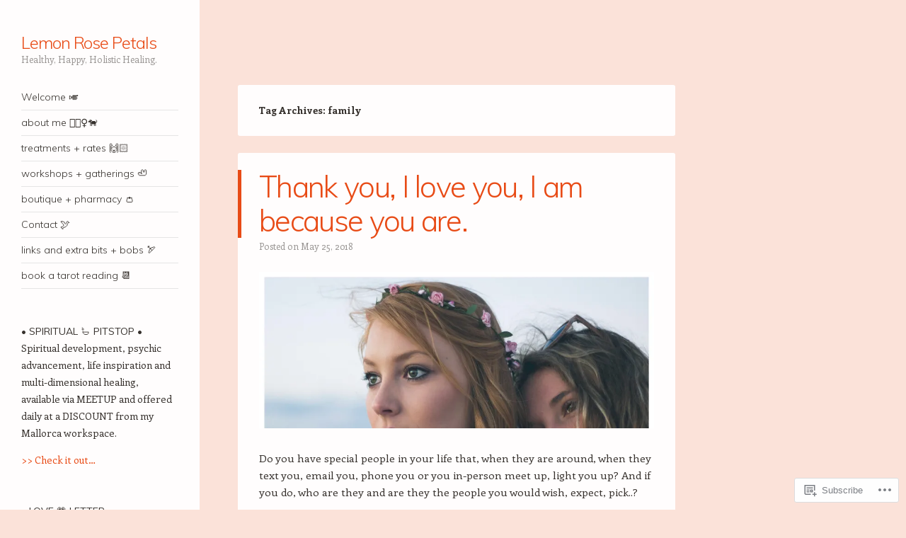

--- FILE ---
content_type: text/html; charset=UTF-8
request_url: https://lemonrosepetals.com/tag/family/
body_size: 25288
content:
<!DOCTYPE html>
<html lang="en">
<head>
<meta charset="UTF-8" />
<meta name="viewport" content="width=device-width" />
<link rel="profile" href="http://gmpg.org/xfn/11" />
<link rel="pingback" href="https://lemonrosepetals.com/xmlrpc.php" />
<!--[if lt IE 9]>
<script src="https://s0.wp.com/wp-content/themes/pub/confit/js/html5.js?m=1347473624i" type="text/javascript"></script>
<![endif]-->

<title>family &#8211; Lemon Rose Petals</title>
<meta name='robots' content='max-image-preview:large' />

<!-- Async WordPress.com Remote Login -->
<script id="wpcom_remote_login_js">
var wpcom_remote_login_extra_auth = '';
function wpcom_remote_login_remove_dom_node_id( element_id ) {
	var dom_node = document.getElementById( element_id );
	if ( dom_node ) { dom_node.parentNode.removeChild( dom_node ); }
}
function wpcom_remote_login_remove_dom_node_classes( class_name ) {
	var dom_nodes = document.querySelectorAll( '.' + class_name );
	for ( var i = 0; i < dom_nodes.length; i++ ) {
		dom_nodes[ i ].parentNode.removeChild( dom_nodes[ i ] );
	}
}
function wpcom_remote_login_final_cleanup() {
	wpcom_remote_login_remove_dom_node_classes( "wpcom_remote_login_msg" );
	wpcom_remote_login_remove_dom_node_id( "wpcom_remote_login_key" );
	wpcom_remote_login_remove_dom_node_id( "wpcom_remote_login_validate" );
	wpcom_remote_login_remove_dom_node_id( "wpcom_remote_login_js" );
	wpcom_remote_login_remove_dom_node_id( "wpcom_request_access_iframe" );
	wpcom_remote_login_remove_dom_node_id( "wpcom_request_access_styles" );
}

// Watch for messages back from the remote login
window.addEventListener( "message", function( e ) {
	if ( e.origin === "https://r-login.wordpress.com" ) {
		var data = {};
		try {
			data = JSON.parse( e.data );
		} catch( e ) {
			wpcom_remote_login_final_cleanup();
			return;
		}

		if ( data.msg === 'LOGIN' ) {
			// Clean up the login check iframe
			wpcom_remote_login_remove_dom_node_id( "wpcom_remote_login_key" );

			var id_regex = new RegExp( /^[0-9]+$/ );
			var token_regex = new RegExp( /^.*|.*|.*$/ );
			if (
				token_regex.test( data.token )
				&& id_regex.test( data.wpcomid )
			) {
				// We have everything we need to ask for a login
				var script = document.createElement( "script" );
				script.setAttribute( "id", "wpcom_remote_login_validate" );
				script.src = '/remote-login.php?wpcom_remote_login=validate'
					+ '&wpcomid=' + data.wpcomid
					+ '&token=' + encodeURIComponent( data.token )
					+ '&host=' + window.location.protocol
					+ '//' + window.location.hostname
					+ '&postid=6162'
					+ '&is_singular=';
				document.body.appendChild( script );
			}

			return;
		}

		// Safari ITP, not logged in, so redirect
		if ( data.msg === 'LOGIN-REDIRECT' ) {
			window.location = 'https://wordpress.com/log-in?redirect_to=' + window.location.href;
			return;
		}

		// Safari ITP, storage access failed, remove the request
		if ( data.msg === 'LOGIN-REMOVE' ) {
			var css_zap = 'html { -webkit-transition: margin-top 1s; transition: margin-top 1s; } /* 9001 */ html { margin-top: 0 !important; } * html body { margin-top: 0 !important; } @media screen and ( max-width: 782px ) { html { margin-top: 0 !important; } * html body { margin-top: 0 !important; } }';
			var style_zap = document.createElement( 'style' );
			style_zap.type = 'text/css';
			style_zap.appendChild( document.createTextNode( css_zap ) );
			document.body.appendChild( style_zap );

			var e = document.getElementById( 'wpcom_request_access_iframe' );
			e.parentNode.removeChild( e );

			document.cookie = 'wordpress_com_login_access=denied; path=/; max-age=31536000';

			return;
		}

		// Safari ITP
		if ( data.msg === 'REQUEST_ACCESS' ) {
			console.log( 'request access: safari' );

			// Check ITP iframe enable/disable knob
			if ( wpcom_remote_login_extra_auth !== 'safari_itp_iframe' ) {
				return;
			}

			// If we are in a "private window" there is no ITP.
			var private_window = false;
			try {
				var opendb = window.openDatabase( null, null, null, null );
			} catch( e ) {
				private_window = true;
			}

			if ( private_window ) {
				console.log( 'private window' );
				return;
			}

			var iframe = document.createElement( 'iframe' );
			iframe.id = 'wpcom_request_access_iframe';
			iframe.setAttribute( 'scrolling', 'no' );
			iframe.setAttribute( 'sandbox', 'allow-storage-access-by-user-activation allow-scripts allow-same-origin allow-top-navigation-by-user-activation' );
			iframe.src = 'https://r-login.wordpress.com/remote-login.php?wpcom_remote_login=request_access&origin=' + encodeURIComponent( data.origin ) + '&wpcomid=' + encodeURIComponent( data.wpcomid );

			var css = 'html { -webkit-transition: margin-top 1s; transition: margin-top 1s; } /* 9001 */ html { margin-top: 46px !important; } * html body { margin-top: 46px !important; } @media screen and ( max-width: 660px ) { html { margin-top: 71px !important; } * html body { margin-top: 71px !important; } #wpcom_request_access_iframe { display: block; height: 71px !important; } } #wpcom_request_access_iframe { border: 0px; height: 46px; position: fixed; top: 0; left: 0; width: 100%; min-width: 100%; z-index: 99999; background: #23282d; } ';

			var style = document.createElement( 'style' );
			style.type = 'text/css';
			style.id = 'wpcom_request_access_styles';
			style.appendChild( document.createTextNode( css ) );
			document.body.appendChild( style );

			document.body.appendChild( iframe );
		}

		if ( data.msg === 'DONE' ) {
			wpcom_remote_login_final_cleanup();
		}
	}
}, false );

// Inject the remote login iframe after the page has had a chance to load
// more critical resources
window.addEventListener( "DOMContentLoaded", function( e ) {
	var iframe = document.createElement( "iframe" );
	iframe.style.display = "none";
	iframe.setAttribute( "scrolling", "no" );
	iframe.setAttribute( "id", "wpcom_remote_login_key" );
	iframe.src = "https://r-login.wordpress.com/remote-login.php"
		+ "?wpcom_remote_login=key"
		+ "&origin=aHR0cHM6Ly9sZW1vbnJvc2VwZXRhbHMuY29t"
		+ "&wpcomid=89368303"
		+ "&time=" + Math.floor( Date.now() / 1000 );
	document.body.appendChild( iframe );
}, false );
</script>
<link rel='dns-prefetch' href='//s0.wp.com' />
<link rel='dns-prefetch' href='//fonts-api.wp.com' />
<link rel="alternate" type="application/rss+xml" title="Lemon Rose Petals &raquo; Feed" href="https://lemonrosepetals.com/feed/" />
<link rel="alternate" type="application/rss+xml" title="Lemon Rose Petals &raquo; Comments Feed" href="https://lemonrosepetals.com/comments/feed/" />
<link rel="alternate" type="application/rss+xml" title="Lemon Rose Petals &raquo; family Tag Feed" href="https://lemonrosepetals.com/tag/family/feed/" />
	<script type="text/javascript">
		/* <![CDATA[ */
		function addLoadEvent(func) {
			var oldonload = window.onload;
			if (typeof window.onload != 'function') {
				window.onload = func;
			} else {
				window.onload = function () {
					oldonload();
					func();
				}
			}
		}
		/* ]]> */
	</script>
	<style id='wp-emoji-styles-inline-css'>

	img.wp-smiley, img.emoji {
		display: inline !important;
		border: none !important;
		box-shadow: none !important;
		height: 1em !important;
		width: 1em !important;
		margin: 0 0.07em !important;
		vertical-align: -0.1em !important;
		background: none !important;
		padding: 0 !important;
	}
/*# sourceURL=wp-emoji-styles-inline-css */
</style>
<link crossorigin='anonymous' rel='stylesheet' id='all-css-2-1' href='/wp-content/plugins/gutenberg-core/v22.2.0/build/styles/block-library/style.css?m=1764855221i&cssminify=yes' type='text/css' media='all' />
<style id='wp-block-library-inline-css'>
.has-text-align-justify {
	text-align:justify;
}
.has-text-align-justify{text-align:justify;}

/*# sourceURL=wp-block-library-inline-css */
</style><style id='global-styles-inline-css'>
:root{--wp--preset--aspect-ratio--square: 1;--wp--preset--aspect-ratio--4-3: 4/3;--wp--preset--aspect-ratio--3-4: 3/4;--wp--preset--aspect-ratio--3-2: 3/2;--wp--preset--aspect-ratio--2-3: 2/3;--wp--preset--aspect-ratio--16-9: 16/9;--wp--preset--aspect-ratio--9-16: 9/16;--wp--preset--color--black: #000000;--wp--preset--color--cyan-bluish-gray: #abb8c3;--wp--preset--color--white: #ffffff;--wp--preset--color--pale-pink: #f78da7;--wp--preset--color--vivid-red: #cf2e2e;--wp--preset--color--luminous-vivid-orange: #ff6900;--wp--preset--color--luminous-vivid-amber: #fcb900;--wp--preset--color--light-green-cyan: #7bdcb5;--wp--preset--color--vivid-green-cyan: #00d084;--wp--preset--color--pale-cyan-blue: #8ed1fc;--wp--preset--color--vivid-cyan-blue: #0693e3;--wp--preset--color--vivid-purple: #9b51e0;--wp--preset--gradient--vivid-cyan-blue-to-vivid-purple: linear-gradient(135deg,rgb(6,147,227) 0%,rgb(155,81,224) 100%);--wp--preset--gradient--light-green-cyan-to-vivid-green-cyan: linear-gradient(135deg,rgb(122,220,180) 0%,rgb(0,208,130) 100%);--wp--preset--gradient--luminous-vivid-amber-to-luminous-vivid-orange: linear-gradient(135deg,rgb(252,185,0) 0%,rgb(255,105,0) 100%);--wp--preset--gradient--luminous-vivid-orange-to-vivid-red: linear-gradient(135deg,rgb(255,105,0) 0%,rgb(207,46,46) 100%);--wp--preset--gradient--very-light-gray-to-cyan-bluish-gray: linear-gradient(135deg,rgb(238,238,238) 0%,rgb(169,184,195) 100%);--wp--preset--gradient--cool-to-warm-spectrum: linear-gradient(135deg,rgb(74,234,220) 0%,rgb(151,120,209) 20%,rgb(207,42,186) 40%,rgb(238,44,130) 60%,rgb(251,105,98) 80%,rgb(254,248,76) 100%);--wp--preset--gradient--blush-light-purple: linear-gradient(135deg,rgb(255,206,236) 0%,rgb(152,150,240) 100%);--wp--preset--gradient--blush-bordeaux: linear-gradient(135deg,rgb(254,205,165) 0%,rgb(254,45,45) 50%,rgb(107,0,62) 100%);--wp--preset--gradient--luminous-dusk: linear-gradient(135deg,rgb(255,203,112) 0%,rgb(199,81,192) 50%,rgb(65,88,208) 100%);--wp--preset--gradient--pale-ocean: linear-gradient(135deg,rgb(255,245,203) 0%,rgb(182,227,212) 50%,rgb(51,167,181) 100%);--wp--preset--gradient--electric-grass: linear-gradient(135deg,rgb(202,248,128) 0%,rgb(113,206,126) 100%);--wp--preset--gradient--midnight: linear-gradient(135deg,rgb(2,3,129) 0%,rgb(40,116,252) 100%);--wp--preset--font-size--small: 13px;--wp--preset--font-size--medium: 20px;--wp--preset--font-size--large: 36px;--wp--preset--font-size--x-large: 42px;--wp--preset--font-family--albert-sans: 'Albert Sans', sans-serif;--wp--preset--font-family--alegreya: Alegreya, serif;--wp--preset--font-family--arvo: Arvo, serif;--wp--preset--font-family--bodoni-moda: 'Bodoni Moda', serif;--wp--preset--font-family--bricolage-grotesque: 'Bricolage Grotesque', sans-serif;--wp--preset--font-family--cabin: Cabin, sans-serif;--wp--preset--font-family--chivo: Chivo, sans-serif;--wp--preset--font-family--commissioner: Commissioner, sans-serif;--wp--preset--font-family--cormorant: Cormorant, serif;--wp--preset--font-family--courier-prime: 'Courier Prime', monospace;--wp--preset--font-family--crimson-pro: 'Crimson Pro', serif;--wp--preset--font-family--dm-mono: 'DM Mono', monospace;--wp--preset--font-family--dm-sans: 'DM Sans', sans-serif;--wp--preset--font-family--dm-serif-display: 'DM Serif Display', serif;--wp--preset--font-family--domine: Domine, serif;--wp--preset--font-family--eb-garamond: 'EB Garamond', serif;--wp--preset--font-family--epilogue: Epilogue, sans-serif;--wp--preset--font-family--fahkwang: Fahkwang, sans-serif;--wp--preset--font-family--figtree: Figtree, sans-serif;--wp--preset--font-family--fira-sans: 'Fira Sans', sans-serif;--wp--preset--font-family--fjalla-one: 'Fjalla One', sans-serif;--wp--preset--font-family--fraunces: Fraunces, serif;--wp--preset--font-family--gabarito: Gabarito, system-ui;--wp--preset--font-family--ibm-plex-mono: 'IBM Plex Mono', monospace;--wp--preset--font-family--ibm-plex-sans: 'IBM Plex Sans', sans-serif;--wp--preset--font-family--ibarra-real-nova: 'Ibarra Real Nova', serif;--wp--preset--font-family--instrument-serif: 'Instrument Serif', serif;--wp--preset--font-family--inter: Inter, sans-serif;--wp--preset--font-family--josefin-sans: 'Josefin Sans', sans-serif;--wp--preset--font-family--jost: Jost, sans-serif;--wp--preset--font-family--libre-baskerville: 'Libre Baskerville', serif;--wp--preset--font-family--libre-franklin: 'Libre Franklin', sans-serif;--wp--preset--font-family--literata: Literata, serif;--wp--preset--font-family--lora: Lora, serif;--wp--preset--font-family--merriweather: Merriweather, serif;--wp--preset--font-family--montserrat: Montserrat, sans-serif;--wp--preset--font-family--newsreader: Newsreader, serif;--wp--preset--font-family--noto-sans-mono: 'Noto Sans Mono', sans-serif;--wp--preset--font-family--nunito: Nunito, sans-serif;--wp--preset--font-family--open-sans: 'Open Sans', sans-serif;--wp--preset--font-family--overpass: Overpass, sans-serif;--wp--preset--font-family--pt-serif: 'PT Serif', serif;--wp--preset--font-family--petrona: Petrona, serif;--wp--preset--font-family--piazzolla: Piazzolla, serif;--wp--preset--font-family--playfair-display: 'Playfair Display', serif;--wp--preset--font-family--plus-jakarta-sans: 'Plus Jakarta Sans', sans-serif;--wp--preset--font-family--poppins: Poppins, sans-serif;--wp--preset--font-family--raleway: Raleway, sans-serif;--wp--preset--font-family--roboto: Roboto, sans-serif;--wp--preset--font-family--roboto-slab: 'Roboto Slab', serif;--wp--preset--font-family--rubik: Rubik, sans-serif;--wp--preset--font-family--rufina: Rufina, serif;--wp--preset--font-family--sora: Sora, sans-serif;--wp--preset--font-family--source-sans-3: 'Source Sans 3', sans-serif;--wp--preset--font-family--source-serif-4: 'Source Serif 4', serif;--wp--preset--font-family--space-mono: 'Space Mono', monospace;--wp--preset--font-family--syne: Syne, sans-serif;--wp--preset--font-family--texturina: Texturina, serif;--wp--preset--font-family--urbanist: Urbanist, sans-serif;--wp--preset--font-family--work-sans: 'Work Sans', sans-serif;--wp--preset--spacing--20: 0.44rem;--wp--preset--spacing--30: 0.67rem;--wp--preset--spacing--40: 1rem;--wp--preset--spacing--50: 1.5rem;--wp--preset--spacing--60: 2.25rem;--wp--preset--spacing--70: 3.38rem;--wp--preset--spacing--80: 5.06rem;--wp--preset--shadow--natural: 6px 6px 9px rgba(0, 0, 0, 0.2);--wp--preset--shadow--deep: 12px 12px 50px rgba(0, 0, 0, 0.4);--wp--preset--shadow--sharp: 6px 6px 0px rgba(0, 0, 0, 0.2);--wp--preset--shadow--outlined: 6px 6px 0px -3px rgb(255, 255, 255), 6px 6px rgb(0, 0, 0);--wp--preset--shadow--crisp: 6px 6px 0px rgb(0, 0, 0);}:where(.is-layout-flex){gap: 0.5em;}:where(.is-layout-grid){gap: 0.5em;}body .is-layout-flex{display: flex;}.is-layout-flex{flex-wrap: wrap;align-items: center;}.is-layout-flex > :is(*, div){margin: 0;}body .is-layout-grid{display: grid;}.is-layout-grid > :is(*, div){margin: 0;}:where(.wp-block-columns.is-layout-flex){gap: 2em;}:where(.wp-block-columns.is-layout-grid){gap: 2em;}:where(.wp-block-post-template.is-layout-flex){gap: 1.25em;}:where(.wp-block-post-template.is-layout-grid){gap: 1.25em;}.has-black-color{color: var(--wp--preset--color--black) !important;}.has-cyan-bluish-gray-color{color: var(--wp--preset--color--cyan-bluish-gray) !important;}.has-white-color{color: var(--wp--preset--color--white) !important;}.has-pale-pink-color{color: var(--wp--preset--color--pale-pink) !important;}.has-vivid-red-color{color: var(--wp--preset--color--vivid-red) !important;}.has-luminous-vivid-orange-color{color: var(--wp--preset--color--luminous-vivid-orange) !important;}.has-luminous-vivid-amber-color{color: var(--wp--preset--color--luminous-vivid-amber) !important;}.has-light-green-cyan-color{color: var(--wp--preset--color--light-green-cyan) !important;}.has-vivid-green-cyan-color{color: var(--wp--preset--color--vivid-green-cyan) !important;}.has-pale-cyan-blue-color{color: var(--wp--preset--color--pale-cyan-blue) !important;}.has-vivid-cyan-blue-color{color: var(--wp--preset--color--vivid-cyan-blue) !important;}.has-vivid-purple-color{color: var(--wp--preset--color--vivid-purple) !important;}.has-black-background-color{background-color: var(--wp--preset--color--black) !important;}.has-cyan-bluish-gray-background-color{background-color: var(--wp--preset--color--cyan-bluish-gray) !important;}.has-white-background-color{background-color: var(--wp--preset--color--white) !important;}.has-pale-pink-background-color{background-color: var(--wp--preset--color--pale-pink) !important;}.has-vivid-red-background-color{background-color: var(--wp--preset--color--vivid-red) !important;}.has-luminous-vivid-orange-background-color{background-color: var(--wp--preset--color--luminous-vivid-orange) !important;}.has-luminous-vivid-amber-background-color{background-color: var(--wp--preset--color--luminous-vivid-amber) !important;}.has-light-green-cyan-background-color{background-color: var(--wp--preset--color--light-green-cyan) !important;}.has-vivid-green-cyan-background-color{background-color: var(--wp--preset--color--vivid-green-cyan) !important;}.has-pale-cyan-blue-background-color{background-color: var(--wp--preset--color--pale-cyan-blue) !important;}.has-vivid-cyan-blue-background-color{background-color: var(--wp--preset--color--vivid-cyan-blue) !important;}.has-vivid-purple-background-color{background-color: var(--wp--preset--color--vivid-purple) !important;}.has-black-border-color{border-color: var(--wp--preset--color--black) !important;}.has-cyan-bluish-gray-border-color{border-color: var(--wp--preset--color--cyan-bluish-gray) !important;}.has-white-border-color{border-color: var(--wp--preset--color--white) !important;}.has-pale-pink-border-color{border-color: var(--wp--preset--color--pale-pink) !important;}.has-vivid-red-border-color{border-color: var(--wp--preset--color--vivid-red) !important;}.has-luminous-vivid-orange-border-color{border-color: var(--wp--preset--color--luminous-vivid-orange) !important;}.has-luminous-vivid-amber-border-color{border-color: var(--wp--preset--color--luminous-vivid-amber) !important;}.has-light-green-cyan-border-color{border-color: var(--wp--preset--color--light-green-cyan) !important;}.has-vivid-green-cyan-border-color{border-color: var(--wp--preset--color--vivid-green-cyan) !important;}.has-pale-cyan-blue-border-color{border-color: var(--wp--preset--color--pale-cyan-blue) !important;}.has-vivid-cyan-blue-border-color{border-color: var(--wp--preset--color--vivid-cyan-blue) !important;}.has-vivid-purple-border-color{border-color: var(--wp--preset--color--vivid-purple) !important;}.has-vivid-cyan-blue-to-vivid-purple-gradient-background{background: var(--wp--preset--gradient--vivid-cyan-blue-to-vivid-purple) !important;}.has-light-green-cyan-to-vivid-green-cyan-gradient-background{background: var(--wp--preset--gradient--light-green-cyan-to-vivid-green-cyan) !important;}.has-luminous-vivid-amber-to-luminous-vivid-orange-gradient-background{background: var(--wp--preset--gradient--luminous-vivid-amber-to-luminous-vivid-orange) !important;}.has-luminous-vivid-orange-to-vivid-red-gradient-background{background: var(--wp--preset--gradient--luminous-vivid-orange-to-vivid-red) !important;}.has-very-light-gray-to-cyan-bluish-gray-gradient-background{background: var(--wp--preset--gradient--very-light-gray-to-cyan-bluish-gray) !important;}.has-cool-to-warm-spectrum-gradient-background{background: var(--wp--preset--gradient--cool-to-warm-spectrum) !important;}.has-blush-light-purple-gradient-background{background: var(--wp--preset--gradient--blush-light-purple) !important;}.has-blush-bordeaux-gradient-background{background: var(--wp--preset--gradient--blush-bordeaux) !important;}.has-luminous-dusk-gradient-background{background: var(--wp--preset--gradient--luminous-dusk) !important;}.has-pale-ocean-gradient-background{background: var(--wp--preset--gradient--pale-ocean) !important;}.has-electric-grass-gradient-background{background: var(--wp--preset--gradient--electric-grass) !important;}.has-midnight-gradient-background{background: var(--wp--preset--gradient--midnight) !important;}.has-small-font-size{font-size: var(--wp--preset--font-size--small) !important;}.has-medium-font-size{font-size: var(--wp--preset--font-size--medium) !important;}.has-large-font-size{font-size: var(--wp--preset--font-size--large) !important;}.has-x-large-font-size{font-size: var(--wp--preset--font-size--x-large) !important;}.has-albert-sans-font-family{font-family: var(--wp--preset--font-family--albert-sans) !important;}.has-alegreya-font-family{font-family: var(--wp--preset--font-family--alegreya) !important;}.has-arvo-font-family{font-family: var(--wp--preset--font-family--arvo) !important;}.has-bodoni-moda-font-family{font-family: var(--wp--preset--font-family--bodoni-moda) !important;}.has-bricolage-grotesque-font-family{font-family: var(--wp--preset--font-family--bricolage-grotesque) !important;}.has-cabin-font-family{font-family: var(--wp--preset--font-family--cabin) !important;}.has-chivo-font-family{font-family: var(--wp--preset--font-family--chivo) !important;}.has-commissioner-font-family{font-family: var(--wp--preset--font-family--commissioner) !important;}.has-cormorant-font-family{font-family: var(--wp--preset--font-family--cormorant) !important;}.has-courier-prime-font-family{font-family: var(--wp--preset--font-family--courier-prime) !important;}.has-crimson-pro-font-family{font-family: var(--wp--preset--font-family--crimson-pro) !important;}.has-dm-mono-font-family{font-family: var(--wp--preset--font-family--dm-mono) !important;}.has-dm-sans-font-family{font-family: var(--wp--preset--font-family--dm-sans) !important;}.has-dm-serif-display-font-family{font-family: var(--wp--preset--font-family--dm-serif-display) !important;}.has-domine-font-family{font-family: var(--wp--preset--font-family--domine) !important;}.has-eb-garamond-font-family{font-family: var(--wp--preset--font-family--eb-garamond) !important;}.has-epilogue-font-family{font-family: var(--wp--preset--font-family--epilogue) !important;}.has-fahkwang-font-family{font-family: var(--wp--preset--font-family--fahkwang) !important;}.has-figtree-font-family{font-family: var(--wp--preset--font-family--figtree) !important;}.has-fira-sans-font-family{font-family: var(--wp--preset--font-family--fira-sans) !important;}.has-fjalla-one-font-family{font-family: var(--wp--preset--font-family--fjalla-one) !important;}.has-fraunces-font-family{font-family: var(--wp--preset--font-family--fraunces) !important;}.has-gabarito-font-family{font-family: var(--wp--preset--font-family--gabarito) !important;}.has-ibm-plex-mono-font-family{font-family: var(--wp--preset--font-family--ibm-plex-mono) !important;}.has-ibm-plex-sans-font-family{font-family: var(--wp--preset--font-family--ibm-plex-sans) !important;}.has-ibarra-real-nova-font-family{font-family: var(--wp--preset--font-family--ibarra-real-nova) !important;}.has-instrument-serif-font-family{font-family: var(--wp--preset--font-family--instrument-serif) !important;}.has-inter-font-family{font-family: var(--wp--preset--font-family--inter) !important;}.has-josefin-sans-font-family{font-family: var(--wp--preset--font-family--josefin-sans) !important;}.has-jost-font-family{font-family: var(--wp--preset--font-family--jost) !important;}.has-libre-baskerville-font-family{font-family: var(--wp--preset--font-family--libre-baskerville) !important;}.has-libre-franklin-font-family{font-family: var(--wp--preset--font-family--libre-franklin) !important;}.has-literata-font-family{font-family: var(--wp--preset--font-family--literata) !important;}.has-lora-font-family{font-family: var(--wp--preset--font-family--lora) !important;}.has-merriweather-font-family{font-family: var(--wp--preset--font-family--merriweather) !important;}.has-montserrat-font-family{font-family: var(--wp--preset--font-family--montserrat) !important;}.has-newsreader-font-family{font-family: var(--wp--preset--font-family--newsreader) !important;}.has-noto-sans-mono-font-family{font-family: var(--wp--preset--font-family--noto-sans-mono) !important;}.has-nunito-font-family{font-family: var(--wp--preset--font-family--nunito) !important;}.has-open-sans-font-family{font-family: var(--wp--preset--font-family--open-sans) !important;}.has-overpass-font-family{font-family: var(--wp--preset--font-family--overpass) !important;}.has-pt-serif-font-family{font-family: var(--wp--preset--font-family--pt-serif) !important;}.has-petrona-font-family{font-family: var(--wp--preset--font-family--petrona) !important;}.has-piazzolla-font-family{font-family: var(--wp--preset--font-family--piazzolla) !important;}.has-playfair-display-font-family{font-family: var(--wp--preset--font-family--playfair-display) !important;}.has-plus-jakarta-sans-font-family{font-family: var(--wp--preset--font-family--plus-jakarta-sans) !important;}.has-poppins-font-family{font-family: var(--wp--preset--font-family--poppins) !important;}.has-raleway-font-family{font-family: var(--wp--preset--font-family--raleway) !important;}.has-roboto-font-family{font-family: var(--wp--preset--font-family--roboto) !important;}.has-roboto-slab-font-family{font-family: var(--wp--preset--font-family--roboto-slab) !important;}.has-rubik-font-family{font-family: var(--wp--preset--font-family--rubik) !important;}.has-rufina-font-family{font-family: var(--wp--preset--font-family--rufina) !important;}.has-sora-font-family{font-family: var(--wp--preset--font-family--sora) !important;}.has-source-sans-3-font-family{font-family: var(--wp--preset--font-family--source-sans-3) !important;}.has-source-serif-4-font-family{font-family: var(--wp--preset--font-family--source-serif-4) !important;}.has-space-mono-font-family{font-family: var(--wp--preset--font-family--space-mono) !important;}.has-syne-font-family{font-family: var(--wp--preset--font-family--syne) !important;}.has-texturina-font-family{font-family: var(--wp--preset--font-family--texturina) !important;}.has-urbanist-font-family{font-family: var(--wp--preset--font-family--urbanist) !important;}.has-work-sans-font-family{font-family: var(--wp--preset--font-family--work-sans) !important;}
/*# sourceURL=global-styles-inline-css */
</style>

<style id='classic-theme-styles-inline-css'>
/*! This file is auto-generated */
.wp-block-button__link{color:#fff;background-color:#32373c;border-radius:9999px;box-shadow:none;text-decoration:none;padding:calc(.667em + 2px) calc(1.333em + 2px);font-size:1.125em}.wp-block-file__button{background:#32373c;color:#fff;text-decoration:none}
/*# sourceURL=/wp-includes/css/classic-themes.min.css */
</style>
<link crossorigin='anonymous' rel='stylesheet' id='all-css-4-1' href='/_static/??-eJx9j1kOwjAMRC+Ea3Vh+0CcpUlNCcRpVDsUbk8QoiAh9ceyRvNmbJwi2CEoBcXoU++CoB2MH+xVsCrKXVGCOI6eYKRb0WDnRGcHiD48FVZkhT9BnOCbNVLWObb6cjB1riVPnG1L2OS6njTj8tlB6b6MxFwDxsSRRCBPdolBz7lL/ri3jDGZfGE4OcX5kyMfym2zrjZVva8vT0aUajk=&cssminify=yes' type='text/css' media='all' />
<link rel='stylesheet' id='confit-font-muli-css' href='https://fonts-api.wp.com/css?family=Muli:300,400,300italic,400italic' media='all' />
<link rel='stylesheet' id='confit-font-enriqueta-css' href='https://fonts-api.wp.com/css?family=Enriqueta:400,700&#038;subset=latin,latin-ext' media='all' />
<link crossorigin='anonymous' rel='stylesheet' id='all-css-8-1' href='/_static/??-eJx9i0EOwjAMBD+EMYWC4IB4Sxu5wSixo9pR1d+T3sqF285qBpcCQcVJHP1NmQxLHbFdEzuyBDRfE8FSguZjMDvgrsgVSqqRxXCmMWlsM2KzdvgviqSQNAzOKj8AUxp43tJXfnb9/Xa6PrrL+fMFv6VAfA==&cssminify=yes' type='text/css' media='all' />
<link crossorigin='anonymous' rel='stylesheet' id='print-css-9-1' href='/wp-content/mu-plugins/global-print/global-print.css?m=1465851035i&cssminify=yes' type='text/css' media='print' />
<style id='jetpack-global-styles-frontend-style-inline-css'>
:root { --font-headings: unset; --font-base: unset; --font-headings-default: -apple-system,BlinkMacSystemFont,"Segoe UI",Roboto,Oxygen-Sans,Ubuntu,Cantarell,"Helvetica Neue",sans-serif; --font-base-default: -apple-system,BlinkMacSystemFont,"Segoe UI",Roboto,Oxygen-Sans,Ubuntu,Cantarell,"Helvetica Neue",sans-serif;}
/*# sourceURL=jetpack-global-styles-frontend-style-inline-css */
</style>
<link crossorigin='anonymous' rel='stylesheet' id='all-css-12-1' href='/wp-content/themes/h4/global.css?m=1420737423i&cssminify=yes' type='text/css' media='all' />
<script type="text/javascript" id="wpcom-actionbar-placeholder-js-extra">
/* <![CDATA[ */
var actionbardata = {"siteID":"89368303","postID":"0","siteURL":"https://lemonrosepetals.com","xhrURL":"https://lemonrosepetals.com/wp-admin/admin-ajax.php","nonce":"a1fa0fa1af","isLoggedIn":"","statusMessage":"","subsEmailDefault":"instantly","proxyScriptUrl":"https://s0.wp.com/wp-content/js/wpcom-proxy-request.js?m=1513050504i&amp;ver=20211021","i18n":{"followedText":"New posts from this site will now appear in your \u003Ca href=\"https://wordpress.com/reader\"\u003EReader\u003C/a\u003E","foldBar":"Collapse this bar","unfoldBar":"Expand this bar","shortLinkCopied":"Shortlink copied to clipboard."}};
//# sourceURL=wpcom-actionbar-placeholder-js-extra
/* ]]> */
</script>
<script type="text/javascript" id="jetpack-mu-wpcom-settings-js-before">
/* <![CDATA[ */
var JETPACK_MU_WPCOM_SETTINGS = {"assetsUrl":"https://s0.wp.com/wp-content/mu-plugins/jetpack-mu-wpcom-plugin/sun/jetpack_vendor/automattic/jetpack-mu-wpcom/src/build/"};
//# sourceURL=jetpack-mu-wpcom-settings-js-before
/* ]]> */
</script>
<script crossorigin='anonymous' type='text/javascript'  src='/_static/??-eJzTLy/QTc7PK0nNK9HPKtYvyinRLSjKr6jUyyrW0QfKZeYl55SmpBaDJLMKS1OLKqGUXm5mHkFFurmZ6UWJJalQxfa5tobmRgamxgZmFpZZACbyLJI='></script>
<script type="text/javascript" id="rlt-proxy-js-after">
/* <![CDATA[ */
	rltInitialize( {"token":null,"iframeOrigins":["https:\/\/widgets.wp.com"]} );
//# sourceURL=rlt-proxy-js-after
/* ]]> */
</script>
<link rel="EditURI" type="application/rsd+xml" title="RSD" href="https://lemonrosepetals.wordpress.com/xmlrpc.php?rsd" />
<meta name="generator" content="WordPress.com" />

<!-- Jetpack Open Graph Tags -->
<meta property="og:type" content="website" />
<meta property="og:title" content="family &#8211; Lemon Rose Petals" />
<meta property="og:url" content="https://lemonrosepetals.com/tag/family/" />
<meta property="og:site_name" content="Lemon Rose Petals" />
<meta property="og:image" content="https://secure.gravatar.com/blavatar/974376584fea5e1d6a464a7e8168535e6471109d3c70cac42fe2ad1c772771e6?s=200&#038;ts=1768092282" />
<meta property="og:image:width" content="200" />
<meta property="og:image:height" content="200" />
<meta property="og:image:alt" content="" />
<meta property="og:locale" content="en_US" />
<meta name="twitter:creator" content="@LemonRosePetals" />
<meta name="twitter:site" content="@Lemon Rose Petals" />

<!-- End Jetpack Open Graph Tags -->
<link rel="shortcut icon" type="image/x-icon" href="https://secure.gravatar.com/blavatar/974376584fea5e1d6a464a7e8168535e6471109d3c70cac42fe2ad1c772771e6?s=32" sizes="16x16" />
<link rel="icon" type="image/x-icon" href="https://secure.gravatar.com/blavatar/974376584fea5e1d6a464a7e8168535e6471109d3c70cac42fe2ad1c772771e6?s=32" sizes="16x16" />
<link rel="apple-touch-icon" href="https://secure.gravatar.com/blavatar/974376584fea5e1d6a464a7e8168535e6471109d3c70cac42fe2ad1c772771e6?s=114" />
<link rel='openid.server' href='https://lemonrosepetals.com/?openidserver=1' />
<link rel='openid.delegate' href='https://lemonrosepetals.com/' />
<link rel="search" type="application/opensearchdescription+xml" href="https://lemonrosepetals.com/osd.xml" title="Lemon Rose Petals" />
<link rel="search" type="application/opensearchdescription+xml" href="https://s1.wp.com/opensearch.xml" title="WordPress.com" />
<meta name="theme-color" content="#fbe2d9" />
		<style type="text/css">
			.recentcomments a {
				display: inline !important;
				padding: 0 !important;
				margin: 0 !important;
			}

			table.recentcommentsavatartop img.avatar, table.recentcommentsavatarend img.avatar {
				border: 0px;
				margin: 0;
			}

			table.recentcommentsavatartop a, table.recentcommentsavatarend a {
				border: 0px !important;
				background-color: transparent !important;
			}

			td.recentcommentsavatarend, td.recentcommentsavatartop {
				padding: 0px 0px 1px 0px;
				margin: 0px;
			}

			td.recentcommentstextend {
				border: none !important;
				padding: 0px 0px 2px 10px;
			}

			.rtl td.recentcommentstextend {
				padding: 0px 10px 2px 0px;
			}

			td.recentcommentstexttop {
				border: none;
				padding: 0px 0px 0px 10px;
			}

			.rtl td.recentcommentstexttop {
				padding: 0px 10px 0px 0px;
			}
		</style>
		<meta name="description" content="Posts about family written by Lemon Rose Petals" />
<style type="text/css" id="custom-background-css">
	body.custom-background { background-color: #fbe2d9; }
	</style>
<style type="text/css" id="custom-colors-css">	.site-description,
	.entry-header .entry-meta,
	.entry-content blockquote,
	.comment-content blockquote,
	.comment-meta a {
		opacity: 0.5;
	}
	@media screen and ( min-width: 768px ) and ( min-device-width: 769px ) {
		#masthead,
		#secondary {
			background-color: transparent !important;
		}
	}
body { background-color: #fbe2d9;}
#page:before { background-color: #FFFFFF;}
#page:before { background-color: rgba( 255, 255, 255, 0.95 );}
.site-footer { background-color: #FFFFFF;}
.site-footer { background-color: rgba( 255, 255, 255, 0.95 );}
.main-navigation ul ul { background-color: #FFFFFF;}
.main-navigation ul ul { background-color: rgba( 255, 255, 255, 0.95 );}
.site-content article { background-color: #FFFFFF;}
.site-content article { background-color: rgba( 255, 255, 255, 0.95 );}
.archive-header,.page-header,.single .menu-group-header { background-color: #FFFFFF;}
.archive-header,.page-header,.single .menu-group-header { background-color: rgba( 255, 255, 255, 0.95 );}
.page-template-page-menu-php .menu-items { background-color: #FFFFFF;}
.page-template-page-menu-php .menu-items { background-color: rgba( 255, 255, 255, 0.95 );}
.menu-labels span { color: #FFFFFF;}
.pdf-menu a { color: #FFFFFF;}
.site-content .site-navigation { background-color: #FFFFFF;}
.site-content .site-navigation { background-color: rgba( 255, 255, 255, 0.95 );}
.comments-area { background-color: #FFFFFF;}
.comments-area { background-color: rgba( 255, 255, 255, 0.95 );}
.comment-author span { background-color: #FFFFFF;}
#infinite-handle span { background-color: #FFFFFF;}
#infinite-handle span { background-color: rgba( 255, 255, 255, 0.95 );}
#masthead { background-color: #FFFFFF;}
#masthead { background-color: rgba( 255, 255, 255, 0.95 );}
#secondary { background-color: #FFFFFF;}
#secondary { background-color: rgba( 255, 255, 255, 0.95 );}
button, html input[type="button"], input[type="reset"], input[type="submit"] { color: #FFFFFF;}
button, html input[type="button"], input[type="reset"], input[type="submit"] { color: rgba( 255, 255, 255, 0.95 );}
input[type=text], input[type=email], input[type=password], textarea { background-color: #D8D8D8;}
input[type=text], input[type=email], input[type=password], textarea { border-color: #E5E5E5;}
hr { background-color: #E5E5E5;}
.main-navigation li { border-color: #E5E5E5;}
.entry-content pre, .comment-content pre { border-color: #E5E5E5;}
.entry-content abbr, .comment-content abbr, .entry-content dfn, .comment-content dfn, .entry-content acronym, .comment-content acronym { border-color: #E5E5E5;}
.entry-content table, .comment-content table,.entry-content td, .comment-content td { border-color: #E5E5E5;}
.page-template-page-menu-php .menu-items article { border-color: #E5E5E5;}
.wp-caption { border-color: #E5E5E5;}
.widget_calendar #wp-calendar, .widget_calendar #wp-calendar thead th, .widget_calendar #wp-calendar tbody td, .widget_calendar #wp-calendar tfoot td#next { border-color: #E5E5E5;}
.entry-content div.sharedaddy div.sd-block { border-color: #E5E5E5;}
.main-small-navigation { border-color: #E5E5E5;}
body, button, input, select, textarea { color: #36312D;}
.main-navigation a, .main-small-navigation a,.main-navigation a:visited, .main-small-navigation a:visited { color: #36312D;}
.page-template-page-menu-php .menu-items .entry-title { color: #36312D;}
.widget-title a { color: #36312D;}
input[type=text], input[type=email], input[type=password], textarea { color: #36312D;}
.site-description { color: #36312D;}
.entry-meta { color: #36312D;}
.entry-header .entry-meta a { color: #36312D;}
.entry-content blockquote, .comment-content blockquote { color: #36312D;}
.comment-meta a { color: #36312D;}
a { color: #E84B16;}
a:visited { color: #E84B16;}
button, html input[type="button"], input[type="reset"], input[type="submit"] { background-color: #E84B16;}
.main-navigation a:hover,.main-navigation .current_page_item > a,.main-navigation .current_page_ancestor > a,.main-navigation .current-menu-item > a,.main-navigation .current-menu-ancestor > a { color: #E84B16;}
.main-navigation .current_page_item > a:visited,.main-navigation .current_page_ancestor > a:visited,.main-navigation .current-menu-item > a:visited,.main-navigation .current-menu-ancestor > a:visited { color: #E84B16;}
.entry-title { color: #E84B16;}
.entry-title { border-color: #E84B16;}
.page-template-page-menu-php .menu-group-title { color: #E84B16;}
.menu-labels span { background-color: #E84B16;}
.pdf-menu a { background-color: #E84B16;}
.bypostauthor > article .comment-author span { background-color: #E84B16;}
.widget_flickr #flickr_badge_uber_wrapper a { color: #E84B16;}
#infinite-handle span { color: #E84B16;}
#infinite-handle span:before { color: #E84B16;}
.entry-content blockquote p, .comment-content blockquote p { border-color: #E84B16;}
a:hover,a:focus,a:active { color: #85AA0C;}
button:hover, html input[type="button"]:hover, input[type="reset"]:hover, input[type="submit"]:hover, button:focus, html input[type="button"]:focus, input[type="reset"]:focus, input[type="submit"]:focus, button:active, html input[type="button"]:active, input[type="reset"]:active, input[type="submit"]:active { background-color: #85AA0C;}
.site-title a:hover { color: #85AA0C;}
.entry-header .entry-meta a:hover { color: #85AA0C;}
.entry-title a:hover { color: #85AA0C;}
.pdf-menu a:hover { background-color: #85AA0C;}
.widget_flickr #flickr_badge_uber_wrapper a:hover { color: #85AA0C;}
#infinite-handle span:hover,#infinite-handle span:hover:before { color: #85AA0C;}
</style>
<link crossorigin='anonymous' rel='stylesheet' id='all-css-0-3' href='/_static/??-eJyNjM0KgzAQBl9I/ag/lR6KjyK6LhJNNsHN4uuXQuvZ4wzD4EwlRcksGcHK5G11otg4p4n2H0NNMDohzD7SrtDTJT4qUi1wexDiYp4VNB3RlP3V/MX3N4T3o++aun892277AK5vOq4=&cssminify=yes' type='text/css' media='all' />
</head>

<body class="archive tag tag-family tag-406 custom-background wp-theme-pubconfit customizer-styles-applied jetpack-reblog-enabled custom-colors">

<div id="wrapper">
	<div id="page" class="hfeed site">
				<header id="masthead" class="site-header" role="banner">

			
			<a href="https://lemonrosepetals.com/" class="site-logo-link" rel="home" itemprop="url"></a>
			<hgroup>
				<h1 class="site-title"><a href="https://lemonrosepetals.com/" title="Lemon Rose Petals" rel="home">Lemon Rose Petals</a></h1>
				<h2 class="site-description">Healthy, Happy, Holistic Healing.</h2>
			</hgroup>

			<nav role="navigation" class="site-navigation main-navigation">
				<h1 class="assistive-text">Navigation</h1>
				<div class="assistive-text skip-link"><a href="#content" title="Skip to content">Skip to content</a></div>

				<div class="menu-menu-1-container"><ul id="menu-menu-1" class="menu"><li id="menu-item-86" class="menu-item menu-item-type-post_type menu-item-object-page menu-item-has-children menu-item-86"><a href="https://lemonrosepetals.com/about/">Welcome 🎺</a>
<ul class="sub-menu">
	<li id="menu-item-6121" class="menu-item menu-item-type-post_type menu-item-object-page menu-item-6121"><a href="https://lemonrosepetals.com/home/">&#8211; a quick overview</a></li>
	<li id="menu-item-1070" class="menu-item menu-item-type-post_type menu-item-object-page menu-item-1070"><a href="https://lemonrosepetals.com/why-lemon-rose-petals/">&#8211; why &#8220;lemon rose petals&#8221;?</a></li>
	<li id="menu-item-7014" class="menu-item menu-item-type-post_type menu-item-object-page menu-item-7014"><a href="https://lemonrosepetals.com/book-a-session/">&#8211; book a session</a></li>
</ul>
</li>
<li id="menu-item-3953" class="menu-item menu-item-type-post_type menu-item-object-page menu-item-has-children menu-item-3953"><a href="https://lemonrosepetals.com/about-you/">about me 🧘🏻‍♀️🐕</a>
<ul class="sub-menu">
	<li id="menu-item-1552" class="menu-item menu-item-type-post_type menu-item-object-page menu-item-1552"><a href="https://lemonrosepetals.com/about-you/">&#8211; as a healer</a></li>
	<li id="menu-item-116" class="menu-item menu-item-type-post_type menu-item-object-page menu-item-116"><a href="https://lemonrosepetals.com/about-you/about-me/">&#8211; as a person</a></li>
	<li id="menu-item-1551" class="menu-item menu-item-type-post_type menu-item-object-page menu-item-1551"><a href="https://lemonrosepetals.com/qualifications-areas-of-study-and-biog/">&#8211; as an academic</a></li>
</ul>
</li>
<li id="menu-item-85" class="menu-item menu-item-type-post_type menu-item-object-page menu-item-has-children menu-item-85"><a href="https://lemonrosepetals.com/treatments-and-rates/">treatments + rates 🙌🏻</a>
<ul class="sub-menu">
	<li id="menu-item-3979" class="menu-item menu-item-type-post_type menu-item-object-page menu-item-3979"><a href="https://lemonrosepetals.com/modalities-and-therapies/">&#8211; modalities / therapies</a></li>
	<li id="menu-item-3857" class="menu-item menu-item-type-post_type menu-item-object-page menu-item-3857"><a href="https://lemonrosepetals.com/rates/">&#8211; rates</a></li>
</ul>
</li>
<li id="menu-item-411" class="menu-item menu-item-type-post_type menu-item-object-page menu-item-411"><a href="https://lemonrosepetals.com/workshops-and-gatherings/">workshops + gatherings 🦥</a></li>
<li id="menu-item-958" class="menu-item menu-item-type-post_type menu-item-object-page menu-item-has-children menu-item-958"><a href="https://lemonrosepetals.com/shop/">boutique + pharmacy 👛</a>
<ul class="sub-menu">
	<li id="menu-item-5840" class="menu-item menu-item-type-custom menu-item-object-custom menu-item-5840"><a target="_blank" rel="noopener" href="https://www.etsy.com/uk/shop/LemonRosePetals?ref=search_shop_redirect">&#8211; etsy shop</a></li>
</ul>
</li>
<li id="menu-item-84" class="menu-item menu-item-type-post_type menu-item-object-page menu-item-has-children menu-item-84"><a href="https://lemonrosepetals.com/contact/">Contact 🕊</a>
<ul class="sub-menu">
	<li id="menu-item-3888" class="menu-item menu-item-type-post_type menu-item-object-page menu-item-3888"><a href="https://lemonrosepetals.com/book-a-session/">&#8211; book a session</a></li>
	<li id="menu-item-5506" class="menu-item menu-item-type-custom menu-item-object-custom menu-item-5506"><a target="_blank" rel="noopener" href="http://eepurl.com/cB_B8X">&#8211; sign up to my newsletter</a></li>
	<li id="menu-item-3658" class="menu-item menu-item-type-post_type menu-item-object-page menu-item-3658"><a href="https://lemonrosepetals.com/testimonials/">&#8211; client testimonials</a></li>
</ul>
</li>
<li id="menu-item-3729" class="menu-item menu-item-type-post_type menu-item-object-page menu-item-has-children menu-item-3729"><a href="https://lemonrosepetals.com/special-offers/">links and extra bits + bobs 🏹</a>
<ul class="sub-menu">
	<li id="menu-item-4071" class="menu-item menu-item-type-post_type menu-item-object-page menu-item-4071"><a href="https://lemonrosepetals.com/what-to-expect-2/">&#8211; what to expect</a></li>
	<li id="menu-item-1553" class="menu-item menu-item-type-post_type menu-item-object-page menu-item-1553"><a href="https://lemonrosepetals.com/what-to-expect/">&#8211; healing 101 </a></li>
	<li id="menu-item-1554" class="menu-item menu-item-type-post_type menu-item-object-page menu-item-1554"><a href="https://lemonrosepetals.com/glossary-of-terms/">&#8211; glossary of terms</a></li>
	<li id="menu-item-5354" class="menu-item menu-item-type-post_type menu-item-object-page menu-item-5354"><a href="https://lemonrosepetals.com/card-decks/">&#8211; library of card decks</a></li>
	<li id="menu-item-6169" class="menu-item menu-item-type-custom menu-item-object-custom menu-item-6169"><a target="_blank" rel="noopener" href="https://www.patreon.com/lemonrosepetals">&#8211; sponsor me on patreon</a></li>
	<li id="menu-item-5836" class="menu-item menu-item-type-post_type menu-item-object-page menu-item-5836"><a href="https://lemonrosepetals.com/super-quick-fix/">&#8211; what’sapp / email reading</a></li>
	<li id="menu-item-5355" class="menu-item menu-item-type-post_type menu-item-object-page menu-item-5355"><a href="https://lemonrosepetals.com/special-offers/">&#8211; one-off discounts</a></li>
	<li id="menu-item-4779" class="menu-item menu-item-type-post_type menu-item-object-page menu-item-4779"><a target="_blank" rel="noopener" href="https://lemonrosepetals.com/an-intuitive-journey-through-the-tarot/">&#8211; download my book</a></li>
	<li id="menu-item-5841" class="menu-item menu-item-type-custom menu-item-object-custom menu-item-5841"><a target="_blank" rel="noopener" href="https://www.etsy.com/uk/shop/LemonRosePetals?ref=search_shop_redirect">&#8211; support me on etsy</a></li>
	<li id="menu-item-6170" class="menu-item menu-item-type-custom menu-item-object-custom menu-item-6170"><a href="http://www.rebeccalatherton.com">&#8211; find me elsewhere</a></li>
</ul>
</li>
<li id="menu-item-6474" class="menu-item menu-item-type-post_type menu-item-object-page menu-item-6474"><a href="https://lemonrosepetals.com/book-a-session/">book a tarot reading 📆</a></li>
</ul></div>			</nav><!-- .site-navigation .main-navigation -->
		</header><!-- #masthead .site-header -->

		<div id="main" class="site-main">

		<section id="primary" class="content-area">
			<div id="content" class="site-content" role="main">

			
				<header class="page-header">
					<h1 class="page-title">
						Tag Archives: <span>family</span>					</h1>
									</header><!-- .page-header -->

					<nav role="navigation" id="nav-above" class="site-navigation paging-navigation">
		<h1 class="assistive-text">Post navigation</h1>

	
	</nav><!-- #nav-above -->
	
								
					
<article id="post-6162" class="post-6162 post type-post status-publish format-standard hentry category-conversational category-guidance tag-family tag-friendship tag-love tag-mothers tag-pets tag-relationships tag-support">
	<header class="entry-header">
		
		<h1 class="entry-title"><a href="https://lemonrosepetals.com/2018/05/25/thank-you-i-love-you-i-am-because-you-are/" rel="bookmark">Thank you, I love you, I am because you are.</a></h1>

				<div class="entry-meta">
			Posted on <a href="https://lemonrosepetals.com/2018/05/25/thank-you-i-love-you-i-am-because-you-are/" title="1:15 pm" rel="bookmark"><time class="entry-date" datetime="2018-05-25T13:15:34+02:00" pubdate>May 25, 2018</time></a><span class="byline"> by <span class="author vcard"><a class="url fn n" href="https://lemonrosepetals.com/author/wildgeesethatflywiththemoonontheirwings/" title="View all posts by Lemon Rose Petals" rel="author">Lemon Rose Petals</a></span></span>		</div><!-- .entry-meta -->
			</header><!-- .entry-header -->

		<div class="entry-content">
		<p><img data-attachment-id="6165" data-permalink="https://lemonrosepetals.com/7fc16207-9355-41ed-8c20-3e9dca68eef2/" data-orig-file="https://lemonrosepetals.com/wp-content/uploads/2018/05/7fc16207-9355-41ed-8c20-3e9dca68eef2.jpeg" data-orig-size="4356,1722" data-comments-opened="1" data-image-meta="{&quot;aperture&quot;:&quot;0&quot;,&quot;credit&quot;:&quot;&quot;,&quot;camera&quot;:&quot;&quot;,&quot;caption&quot;:&quot;&quot;,&quot;created_timestamp&quot;:&quot;0&quot;,&quot;copyright&quot;:&quot;&quot;,&quot;focal_length&quot;:&quot;0&quot;,&quot;iso&quot;:&quot;0&quot;,&quot;shutter_speed&quot;:&quot;0&quot;,&quot;title&quot;:&quot;&quot;,&quot;orientation&quot;:&quot;0&quot;}" data-image-title="7FC16207-9355-41ED-8C20-3E9DCA68EEF2" data-image-description="" data-image-caption="" data-medium-file="https://lemonrosepetals.com/wp-content/uploads/2018/05/7fc16207-9355-41ed-8c20-3e9dca68eef2.jpeg?w=500" data-large-file="https://lemonrosepetals.com/wp-content/uploads/2018/05/7fc16207-9355-41ed-8c20-3e9dca68eef2.jpeg?w=558" src="https://lemonrosepetals.com/wp-content/uploads/2018/05/7fc16207-9355-41ed-8c20-3e9dca68eef2.jpeg?w=856&#038;h=338" height="338" class="wp-image-6165" alt="" width="856" srcset="https://lemonrosepetals.com/wp-content/uploads/2018/05/7fc16207-9355-41ed-8c20-3e9dca68eef2.jpeg?w=856&amp;h=338 856w, https://lemonrosepetals.com/wp-content/uploads/2018/05/7fc16207-9355-41ed-8c20-3e9dca68eef2.jpeg?w=1712&amp;h=677 1712w, https://lemonrosepetals.com/wp-content/uploads/2018/05/7fc16207-9355-41ed-8c20-3e9dca68eef2.jpeg?w=250&amp;h=99 250w, https://lemonrosepetals.com/wp-content/uploads/2018/05/7fc16207-9355-41ed-8c20-3e9dca68eef2.jpeg?w=500&amp;h=198 500w, https://lemonrosepetals.com/wp-content/uploads/2018/05/7fc16207-9355-41ed-8c20-3e9dca68eef2.jpeg?w=768&amp;h=304 768w, https://lemonrosepetals.com/wp-content/uploads/2018/05/7fc16207-9355-41ed-8c20-3e9dca68eef2.jpeg?w=809&amp;h=320 809w, https://lemonrosepetals.com/wp-content/uploads/2018/05/7fc16207-9355-41ed-8c20-3e9dca68eef2.jpeg?w=1440&amp;h=569 1440w" sizes="(max-width: 856px) 100vw, 856px"></p>
<p>Do you have special people in your life that, when they are around, when they text you, email you, phone you or you in-person meet up, light you up? And if you do, who are they and are they the people you would wish, expect, pick..?</p>
<p>I have a handful of precious people and each day I thank God for their love. I’m not sure who I’d be or how I’d fare without them. And I think what makes them even more special is the fact that even with their trials and troubles, of which they have many, they have space and time for me; little old me, to them, is important.</p>
<p>One of those people was my grandmother, who sadly passed away almost nine years ago now. As a child she was such a positive influence to me, such a vessel of supportive, un-judgy love. When she died she left a gap and I still miss her most days, but I do talk to her too, and I smile at her advice. She has a way with words. She doesn’t mix things up.</p>
<p>Another one of those people is my aunt, and I guess because she is further away in terms of location and because our relationship has been on and off over the years, I’m constantly stunned by the room she allows me in her heart. If I had to pick one breast, one pair of arms, to curl into when I’m upset or sick, when I’m needing a mother&#8230; it would be hers. I feel I could completely relax there. And also, no matter what, be myself.</p>
<p>I have three more relatives who I rate pretty highly, an unofficial mother-in-law, and a surrogate island-side mother. They are all wonderful, special, precious people; there if I need them but not necessarily able to be constant in my life.</p>
<p>And then there’s my dog, who I honestly could not live without. Not only is she loving, loyal and totally present; she’s forgiving, gentle, patient and kind too. And the most magical thing: if I’m sick or hurting or crazy inside, she knows just where to lie to make it go away, or at least feel better.</p>
<p style="text-align:center;">•</p>
<p>Who are the important people in your life?</p>
<p>How do they show up?</p>
<p>What do they give you?</p>
<p>Do they know what they mean to you?</p>
<p style="text-align:center;">•</p>
<p>This weekend, write them a letter, send them a email or better yet drop in or give them a call&#8230; let them know how important they are. Just as we appreciate it when people thank us for a job well done, or for a nice thought or effort, so do those around us too. And it’s such a little thing.</p>
<p>So, to all of my nearest and dearest, those mentioned and those held silent&#8230; thank you, I love you, I am because you are.</p>
<p style="text-align:center;">🕊</p>
<p>If this article has <b>stirred things up</b> for you or <b>made you realise</b> there are <b>things</b> in your life you would <b>like to explore/resolve</b>, please feel free to visit my <a href="http://wp.me/P62YMf-p">contact page</a> or <a href="mailto:myinsideout@me.com?subject=Welcome Enquiry sent from Lemon Rose Petals">email me</a> me to discuss both these things and the possibility of our <b>working together</b> in the future to accomplish these things. I <b>work with animals</b> as well as people and I even have <b>dog tarot cards</b>.</p>
<p>Or, to <b>book an appointment</b> directly, see my <a href="http://wp.me/P62YMf-p">contact page</a>.</p>
<p><img data-attachment-id="6166" data-permalink="https://lemonrosepetals.com/ed93e263-a8cb-4747-a7a7-8d58e6cb5e3e/" data-orig-file="https://lemonrosepetals.com/wp-content/uploads/2018/05/ed93e263-a8cb-4747-a7a7-8d58e6cb5e3e.jpeg" data-orig-size="4356,1731" data-comments-opened="1" data-image-meta="{&quot;aperture&quot;:&quot;0&quot;,&quot;credit&quot;:&quot;&quot;,&quot;camera&quot;:&quot;&quot;,&quot;caption&quot;:&quot;&quot;,&quot;created_timestamp&quot;:&quot;0&quot;,&quot;copyright&quot;:&quot;&quot;,&quot;focal_length&quot;:&quot;0&quot;,&quot;iso&quot;:&quot;0&quot;,&quot;shutter_speed&quot;:&quot;0&quot;,&quot;title&quot;:&quot;&quot;,&quot;orientation&quot;:&quot;0&quot;}" data-image-title="ED93E263-A8CB-4747-A7A7-8D58E6CB5E3E" data-image-description="" data-image-caption="" data-medium-file="https://lemonrosepetals.com/wp-content/uploads/2018/05/ed93e263-a8cb-4747-a7a7-8d58e6cb5e3e.jpeg?w=500" data-large-file="https://lemonrosepetals.com/wp-content/uploads/2018/05/ed93e263-a8cb-4747-a7a7-8d58e6cb5e3e.jpeg?w=558" src="https://lemonrosepetals.com/wp-content/uploads/2018/05/ed93e263-a8cb-4747-a7a7-8d58e6cb5e3e.jpeg?w=856&#038;h=340" height="340" class="wp-image-6166" alt="" width="856" srcset="https://lemonrosepetals.com/wp-content/uploads/2018/05/ed93e263-a8cb-4747-a7a7-8d58e6cb5e3e.jpeg?w=856&amp;h=340 856w, https://lemonrosepetals.com/wp-content/uploads/2018/05/ed93e263-a8cb-4747-a7a7-8d58e6cb5e3e.jpeg?w=1712&amp;h=680 1712w, https://lemonrosepetals.com/wp-content/uploads/2018/05/ed93e263-a8cb-4747-a7a7-8d58e6cb5e3e.jpeg?w=250&amp;h=99 250w, https://lemonrosepetals.com/wp-content/uploads/2018/05/ed93e263-a8cb-4747-a7a7-8d58e6cb5e3e.jpeg?w=500&amp;h=199 500w, https://lemonrosepetals.com/wp-content/uploads/2018/05/ed93e263-a8cb-4747-a7a7-8d58e6cb5e3e.jpeg?w=768&amp;h=305 768w, https://lemonrosepetals.com/wp-content/uploads/2018/05/ed93e263-a8cb-4747-a7a7-8d58e6cb5e3e.jpeg?w=805&amp;h=320 805w, https://lemonrosepetals.com/wp-content/uploads/2018/05/ed93e263-a8cb-4747-a7a7-8d58e6cb5e3e.jpeg?w=1440&amp;h=572 1440w" sizes="(max-width: 856px) 100vw, 856px"></p>
<p style="text-align:center;"><span style="color:#ff6600;">To be healed is having an awareness that you were never broken.</span></p>
<p>To keep up to date with my progress and receive love and light in your inbox, sign up to my newsletter <a href="http://eepurl.com/cB_B8X" target="_blank" rel="noopener">&#8230;&#8230;&#8230;&#8230;.. yes please!</a></p>
<p>• Ask me <a href="http://wp.me/P62YMf-p">a question</a> or book <a href="http://wp.me/P62YMf-10g">an appointment</a><br />
• <a href="http://wp.me/P62YMf-fp">Buy remedies</a>, healing aides and helpful accessories<br />
• Check out my Etsy shop <a href="https://www.etsy.com/uk/shop/LemonRosePetals?ref=hdr_shop_menu" target="_blank" rel="noopener">Lemon Rose Petals</a> 🍋 to see what else I do</p>
			</div><!-- .entry-content -->
	
	<footer class="entry-meta">
								<span class="cat-links">
				Posted in <a href="https://lemonrosepetals.com/category/writing/conversational/" rel="category tag">Conversational</a>, <a href="https://lemonrosepetals.com/category/writing/guidance/" rel="category tag">Guidance</a>			</span>
			
			<span class="tag-links">Tagged <a href="https://lemonrosepetals.com/tag/family/" rel="tag">family</a>, <a href="https://lemonrosepetals.com/tag/friendship/" rel="tag">friendship</a>, <a href="https://lemonrosepetals.com/tag/love/" rel="tag">love</a>, <a href="https://lemonrosepetals.com/tag/mothers/" rel="tag">mothers</a>, <a href="https://lemonrosepetals.com/tag/pets/" rel="tag">pets</a>, <a href="https://lemonrosepetals.com/tag/relationships/" rel="tag">relationships</a>, <a href="https://lemonrosepetals.com/tag/support/" rel="tag">support</a></span>		
				<span class="comments-link"><a href="https://lemonrosepetals.com/2018/05/25/thank-you-i-love-you-i-am-because-you-are/#respond">Leave a comment</a></span>
		
			</footer><!-- .entry-meta -->
</article><!-- #post-6162 -->

				
					<nav role="navigation" id="nav-below" class="site-navigation paging-navigation">
		<h1 class="assistive-text">Post navigation</h1>

	
	</nav><!-- #nav-below -->
	
			
			</div><!-- #content .site-content -->
		</section><!-- #primary .content-area -->


		</div><!-- #main .site-main -->

		
		<div id="secondary" class="widget-area" role="complementary">
						<aside id="text-3" class="widget widget_text"><h1 class="widget-title">• Spiritual 🪔 Pitstop •</h1>			<div class="textwidget"><p>Spiritual development, psychic advancement, life inspiration and multi-dimensional healing, available via MEETUP and offered daily at a DISCOUNT from my Mallorca workspace.</p>
<p><a class="mu-rsvp-btn" href="http://www.meetup.com/Empowerment-Circle-Mallorca/" target="_blank" rel="noopener">&gt;&gt; Check it out&#8230;</a></p>
</div>
		</aside><aside id="text-5" class="widget widget_text"><h1 class="widget-title">• Love 💗 Letter •</h1>			<div class="textwidget"><p>Special, pretty, beautiful things&#8230; that light me up, delivered as and when the inspiration strikes.</p>
<p><a href="http://eepurl.com/cB_B8X" target="_blank" rel="noopener">&gt;&gt; Sign up&#8230;</a></p>
</div>
		</aside><aside id="nav_menu-2" class="widget widget_nav_menu"><h1 class="widget-title">Other places you can say &#8220;hello!&#8221; 👋🏻</h1><div class="menu-menu-2-container"><ul id="menu-menu-2" class="menu"><li id="menu-item-3788" class="menu-item menu-item-type-custom menu-item-object-custom menu-item-3788"><a target="_blank" rel="noopener" href="https://www.etsy.com/shop/LemonRosePetals?ref=hdr_shop_menu">• Etsy</a></li>
<li id="menu-item-6874" class="menu-item menu-item-type-custom menu-item-object-custom menu-item-6874"><a target="_blank" rel="noopener" href="https://www.myyl.com/lemonrosepetals">• Young Living</a></li>
<li id="menu-item-6470" class="menu-item menu-item-type-custom menu-item-object-custom menu-item-6470"><a target="_blank" rel="noopener" href="https://www.youtube.com/watch?v=x6ENO5obpUw">• YouTube</a></li>
<li id="menu-item-3789" class="menu-item menu-item-type-custom menu-item-object-custom menu-item-3789"><a target="_blank" rel="noopener" href="https://www.instagram.com/lemonrosepetals/">• Instagram</a></li>
<li id="menu-item-5619" class="menu-item menu-item-type-custom menu-item-object-custom menu-item-5619"><a target="_blank" rel="noopener" href="https://www.facebook.com/lemonrosepetals/">• Facebook</a></li>
<li id="menu-item-3792" class="menu-item menu-item-type-custom menu-item-object-custom menu-item-3792"><a target="_blank" rel="noopener" href="https://lemonrosepetals.com/contact/">• Email</a></li>
<li id="menu-item-3790" class="menu-item menu-item-type-custom menu-item-object-custom menu-item-3790"><a target="_blank" rel="noopener" href="https://rebeccalatherton.wordpress.com">• Personal Blog</a></li>
<li id="menu-item-3791" class="menu-item menu-item-type-custom menu-item-object-custom menu-item-3791"><a target="_blank" rel="noopener" href="http://www.saatchiart.com/account/profile/678647">• Saatchi</a></li>
</ul></div></aside>
		<aside id="recent-posts-4" class="widget widget_recent_entries">
		<h1 class="widget-title">RECENT POSTS: ✏️</h1>
		<ul>
											<li>
					<a href="https://lemonrosepetals.com/2022/04/27/you-are-a-creatrix-but-you-do-not-need-to-be-beholden-to-the-matrix/">You are a creatrix but you do not need to be beholden to the matrix.</a>
									</li>
											<li>
					<a href="https://lemonrosepetals.com/2021/12/24/state-your-claim-message-for-christmas/">State your claim &#8211; Message for Christmas</a>
									</li>
											<li>
					<a href="https://lemonrosepetals.com/2021/03/01/get-thee-behind-me-or-get-thee-gone/">Get thee behind me or get thee gone.</a>
									</li>
											<li>
					<a href="https://lemonrosepetals.com/2021/01/31/dream-the-seeds-of-thought-into-action/">Dream the seeds of thought into action.</a>
									</li>
											<li>
					<a href="https://lemonrosepetals.com/2021/01/24/where-can-i-find-hope/">Where can I find hope?</a>
									</li>
											<li>
					<a href="https://lemonrosepetals.com/2021/01/22/dark-days/">Dark Days.</a>
									</li>
											<li>
					<a href="https://lemonrosepetals.com/2021/01/18/be-not-afraid-only-believe-mark-536/">Be not afraid, only believe. (Mark 5:36)</a>
									</li>
											<li>
					<a href="https://lemonrosepetals.com/2021/01/16/my-experience-is-a-clear-indication-of-the-thoughts-i-think/">My experience is a clear indication of the thoughts I think.</a>
									</li>
											<li>
					<a href="https://lemonrosepetals.com/2021/01/16/arise/">Arise!</a>
									</li>
											<li>
					<a href="https://lemonrosepetals.com/2020/10/11/just-breathe-if-you-can-however-you-can-and-start-there-anything-else-is-icing-on-top-%f0%9f%a7%81/">Just breathe, if you can, however you can, and start there. Anything else is icing on top. 🧁</a>
									</li>
					</ul>

		</aside><aside id="categories-4" class="widget widget_categories"><h1 class="widget-title">CATEGORIES: 🗂</h1>
			<ul>
					<li class="cat-item cat-item-789"><a href="https://lemonrosepetals.com/category/creativity/">Creativity</a> (2)
<ul class='children'>
	<li class="cat-item cat-item-177"><a href="https://lemonrosepetals.com/category/creativity/art/">Art</a> (1)
</li>
	<li class="cat-item cat-item-33649"><a href="https://lemonrosepetals.com/category/creativity/embroidery/">Embroidery</a> (1)
</li>
</ul>
</li>
	<li class="cat-item cat-item-8541340"><a href="https://lemonrosepetals.com/category/how-i-can-help-you/">How I can help you&#8230;</a> (2)
</li>
	<li class="cat-item cat-item-700133933"><a href="https://lemonrosepetals.com/category/support-during-the-pandemic/">Support during the Pandemic</a> (8)
</li>
	<li class="cat-item cat-item-1"><a href="https://lemonrosepetals.com/category/uncategorized/">Uncategorized</a> (9)
</li>
	<li class="cat-item cat-item-349"><a href="https://lemonrosepetals.com/category/writing/">Writing</a> (109)
<ul class='children'>
	<li class="cat-item cat-item-78910"><a href="https://lemonrosepetals.com/category/writing/conversational/">Conversational</a> (7)
</li>
	<li class="cat-item cat-item-32683"><a href="https://lemonrosepetals.com/category/writing/guidance/">Guidance</a> (47)
</li>
	<li class="cat-item cat-item-107"><a href="https://lemonrosepetals.com/category/writing/inspiration/">Inspiration</a> (7)
</li>
	<li class="cat-item cat-item-422"><a href="https://lemonrosepetals.com/category/writing/poetry/">Poetry</a> (21)
</li>
	<li class="cat-item cat-item-853"><a href="https://lemonrosepetals.com/category/writing/prayer/">Prayer</a> (2)
</li>
	<li class="cat-item cat-item-3781"><a href="https://lemonrosepetals.com/category/writing/prose/">Prose</a> (1)
</li>
	<li class="cat-item cat-item-10031"><a href="https://lemonrosepetals.com/category/writing/tarot/">Tarot</a> (54)
	<ul class='children'>
	<li class="cat-item cat-item-921826"><a href="https://lemonrosepetals.com/category/writing/tarot/sunday-scripture/">Sunday scripture</a> (11)
</li>
	</ul>
</li>
</ul>
</li>
			</ul>

			</aside><aside id="archives-4" class="widget widget_archive"><h1 class="widget-title">ARCHIVES: 🗄</h1>		<label class="screen-reader-text" for="archives-dropdown-4">ARCHIVES: 🗄</label>
		<select id="archives-dropdown-4" name="archive-dropdown">
			
			<option value="">Select Month</option>
				<option value='https://lemonrosepetals.com/2022/04/'> April 2022 &nbsp;(1)</option>
	<option value='https://lemonrosepetals.com/2021/12/'> December 2021 &nbsp;(1)</option>
	<option value='https://lemonrosepetals.com/2021/03/'> March 2021 &nbsp;(1)</option>
	<option value='https://lemonrosepetals.com/2021/01/'> January 2021 &nbsp;(6)</option>
	<option value='https://lemonrosepetals.com/2020/10/'> October 2020 &nbsp;(3)</option>
	<option value='https://lemonrosepetals.com/2020/09/'> September 2020 &nbsp;(4)</option>
	<option value='https://lemonrosepetals.com/2020/08/'> August 2020 &nbsp;(7)</option>
	<option value='https://lemonrosepetals.com/2020/07/'> July 2020 &nbsp;(6)</option>
	<option value='https://lemonrosepetals.com/2020/06/'> June 2020 &nbsp;(17)</option>
	<option value='https://lemonrosepetals.com/2020/05/'> May 2020 &nbsp;(12)</option>
	<option value='https://lemonrosepetals.com/2020/04/'> April 2020 &nbsp;(1)</option>
	<option value='https://lemonrosepetals.com/2018/07/'> July 2018 &nbsp;(1)</option>
	<option value='https://lemonrosepetals.com/2018/06/'> June 2018 &nbsp;(2)</option>
	<option value='https://lemonrosepetals.com/2018/05/'> May 2018 &nbsp;(3)</option>
	<option value='https://lemonrosepetals.com/2018/04/'> April 2018 &nbsp;(1)</option>
	<option value='https://lemonrosepetals.com/2018/03/'> March 2018 &nbsp;(3)</option>
	<option value='https://lemonrosepetals.com/2017/10/'> October 2017 &nbsp;(1)</option>
	<option value='https://lemonrosepetals.com/2017/08/'> August 2017 &nbsp;(2)</option>
	<option value='https://lemonrosepetals.com/2017/07/'> July 2017 &nbsp;(1)</option>
	<option value='https://lemonrosepetals.com/2017/05/'> May 2017 &nbsp;(2)</option>
	<option value='https://lemonrosepetals.com/2017/04/'> April 2017 &nbsp;(1)</option>
	<option value='https://lemonrosepetals.com/2017/02/'> February 2017 &nbsp;(1)</option>
	<option value='https://lemonrosepetals.com/2017/01/'> January 2017 &nbsp;(4)</option>
	<option value='https://lemonrosepetals.com/2016/10/'> October 2016 &nbsp;(3)</option>
	<option value='https://lemonrosepetals.com/2016/09/'> September 2016 &nbsp;(3)</option>
	<option value='https://lemonrosepetals.com/2016/08/'> August 2016 &nbsp;(8)</option>
	<option value='https://lemonrosepetals.com/2016/07/'> July 2016 &nbsp;(1)</option>
	<option value='https://lemonrosepetals.com/2016/06/'> June 2016 &nbsp;(2)</option>
	<option value='https://lemonrosepetals.com/2016/02/'> February 2016 &nbsp;(1)</option>
	<option value='https://lemonrosepetals.com/2016/01/'> January 2016 &nbsp;(1)</option>
	<option value='https://lemonrosepetals.com/2015/12/'> December 2015 &nbsp;(5)</option>
	<option value='https://lemonrosepetals.com/2015/10/'> October 2015 &nbsp;(1)</option>
	<option value='https://lemonrosepetals.com/2015/09/'> September 2015 &nbsp;(1)</option>
	<option value='https://lemonrosepetals.com/2015/08/'> August 2015 &nbsp;(1)</option>
	<option value='https://lemonrosepetals.com/2015/07/'> July 2015 &nbsp;(3)</option>
	<option value='https://lemonrosepetals.com/2015/06/'> June 2015 &nbsp;(2)</option>
	<option value='https://lemonrosepetals.com/2015/05/'> May 2015 &nbsp;(1)</option>
	<option value='https://lemonrosepetals.com/2015/04/'> April 2015 &nbsp;(2)</option>

		</select>

			<script type="text/javascript">
/* <![CDATA[ */

( ( dropdownId ) => {
	const dropdown = document.getElementById( dropdownId );
	function onSelectChange() {
		setTimeout( () => {
			if ( 'escape' === dropdown.dataset.lastkey ) {
				return;
			}
			if ( dropdown.value ) {
				document.location.href = dropdown.value;
			}
		}, 250 );
	}
	function onKeyUp( event ) {
		if ( 'Escape' === event.key ) {
			dropdown.dataset.lastkey = 'escape';
		} else {
			delete dropdown.dataset.lastkey;
		}
	}
	function onClick() {
		delete dropdown.dataset.lastkey;
	}
	dropdown.addEventListener( 'keyup', onKeyUp );
	dropdown.addEventListener( 'click', onClick );
	dropdown.addEventListener( 'change', onSelectChange );
})( "archives-dropdown-4" );

//# sourceURL=WP_Widget_Archives%3A%3Awidget
/* ]]> */
</script>
</aside><aside id="text-4" class="widget widget_text"><h1 class="widget-title">Links: 🏹</h1>			<div class="textwidget"><p>• <a href="http://www.rebeccalatherton.wordpress.com/">Embroidered Truths</a> &#8211; poetry, prose, knitted keepsakes and other miscellanea&#8230;</p>
<p>• <a href="http://www.saatchiart.com/profiles/portfolio/id/678647">Saatchi Online</a> &#8211; some of my work in a digital gallery</p>
<p>• <a href="http://cargocollective.com/myinsideout">My Inside Out</a> &#8211; biro and felt tip illustrations, from a while back</p>
<p>• <a href="https://www.youtube.com/watch?v=x6ENO5obpUw" target="_blank" rel="noopener"> YouTube</a> &#8211; tarot readings and spiritual musings</p>
<p>• <a href="https://www.etsy.com/uk/shop/LemonRosePetals?" rel="noopener" target="_blank">Etsy</a> &#8211; crystal jewellery and other spiritual and healing things</p>
</div>
		</aside><aside id="media_video-2" class="widget widget_media_video"><h1 class="widget-title">YouTube 🎞</h1><style>.widget.widget_media_video iframe { margin: 0; }</style><div class="embed-youtube"><iframe title="Ask the Oracle 🧝🏻‍♀️ —  Advice about the Little Big Things." src="https://www.youtube.com/embed/videoseries?list=PLtMero9Ywyca87rtgFIDdKwvL221fSZx5" frameborder="0" allow="accelerometer; autoplay; clipboard-write; encrypted-media; gyroscope; picture-in-picture; web-share" referrerpolicy="strict-origin-when-cross-origin" allowfullscreen></iframe></div></aside><aside id="follow_button_widget-2" class="widget widget_follow_button_widget">
		<a class="wordpress-follow-button" href="https://lemonrosepetals.com" data-blog="89368303" data-lang="en" >Follow Lemon Rose Petals on WordPress.com</a>
		<script type="text/javascript">(function(d){ window.wpcomPlatform = {"titles":{"timelines":"Embeddable Timelines","followButton":"Follow Button","wpEmbeds":"WordPress Embeds"}}; var f = d.getElementsByTagName('SCRIPT')[0], p = d.createElement('SCRIPT');p.type = 'text/javascript';p.async = true;p.src = '//widgets.wp.com/platform.js';f.parentNode.insertBefore(p,f);}(document));</script>

		</aside><aside id="text-2" class="widget widget_text">			<div class="textwidget"><p>© Rebecca L Atherton | All Rights Reserved 2015-20.</p>
</div>
		</aside>		</div><!-- #secondary .widget-area -->

		<footer id="colophon" class="site-footer" role="contentinfo">
			<div class="site-info">
								<a href="https://wordpress.com/?ref=footer_custom_svg" title="Create a website or blog at WordPress.com" rel="nofollow"><svg style="fill: currentColor; position: relative; top: 1px;" width="14px" height="15px" viewBox="0 0 14 15" version="1.1" xmlns="http://www.w3.org/2000/svg" xmlns:xlink="http://www.w3.org/1999/xlink" aria-labelledby="title" role="img">
				<desc id="title">Create a website or blog at WordPress.com</desc>
				<path d="M12.5225848,4.97949746 C13.0138466,5.87586309 13.2934037,6.90452431 13.2934037,7.99874074 C13.2934037,10.3205803 12.0351007,12.3476807 10.1640538,13.4385638 L12.0862862,7.88081544 C12.4453251,6.98296834 12.5648813,6.26504621 12.5648813,5.62667922 C12.5648813,5.39497674 12.549622,5.17994084 12.5225848,4.97949746 L12.5225848,4.97949746 Z M7.86730089,5.04801561 C8.24619178,5.02808979 8.58760099,4.98823815 8.58760099,4.98823815 C8.9267139,4.94809022 8.88671369,4.44972248 8.54745263,4.46957423 C8.54745263,4.46957423 7.52803983,4.54957381 6.86996227,4.54957381 C6.25158863,4.54957381 5.21247202,4.46957423 5.21247202,4.46957423 C4.87306282,4.44972248 4.83328483,4.96816418 5.17254589,4.98823815 C5.17254589,4.98823815 5.49358462,5.02808979 5.83269753,5.04801561 L6.81314716,7.73459399 L5.43565839,11.8651647 L3.14394256,5.04801561 C3.52312975,5.02808979 3.86416859,4.98823815 3.86416859,4.98823815 C4.20305928,4.94809022 4.16305906,4.44972248 3.82394616,4.46957423 C3.82394616,4.46957423 2.80475558,4.54957381 2.14660395,4.54957381 C2.02852925,4.54957381 1.88934333,4.54668493 1.74156477,4.54194422 C2.86690406,2.83350881 4.80113651,1.70529256 6.99996296,1.70529256 C8.638342,1.70529256 10.1302017,2.33173369 11.2498373,3.35765419 C11.222726,3.35602457 11.1962815,3.35261718 11.1683554,3.35261718 C10.5501299,3.35261718 10.1114609,3.89113285 10.1114609,4.46957423 C10.1114609,4.98823815 10.4107217,5.42705065 10.7296864,5.94564049 C10.969021,6.36482346 11.248578,6.90326506 11.248578,7.68133501 C11.248578,8.21992476 11.0413918,8.84503256 10.7696866,9.71584277 L10.1417574,11.8132391 L7.86730089,5.04801561 Z M6.99996296,14.2927074 C6.38218192,14.2927074 5.78595654,14.2021153 5.22195356,14.0362644 L7.11048207,8.54925635 L9.04486267,13.8491542 C9.05760348,13.8802652 9.07323319,13.9089317 9.08989995,13.9358945 C8.43574834,14.1661896 7.73285573,14.2927074 6.99996296,14.2927074 L6.99996296,14.2927074 Z M0.706448182,7.99874074 C0.706448182,7.08630113 0.902152921,6.22015756 1.25141403,5.43749503 L4.25357806,13.6627848 C2.15393732,12.6427902 0.706448182,10.4898387 0.706448182,7.99874074 L0.706448182,7.99874074 Z M6.99996296,0.999 C3.14016476,0.999 0,4.13905746 0,7.99874074 C0,11.8585722 3.14016476,14.999 6.99996296,14.999 C10.8596871,14.999 14,11.8585722 14,7.99874074 C14,4.13905746 10.8596871,0.999 6.99996296,0.999 L6.99996296,0.999 Z" id="wordpress-logo-simplified-cmyk" stroke="none" fill=“currentColor” fill-rule="evenodd"></path>
			</svg></a>
				
							</div><!-- .site-info -->
		</footer><!-- #colophon .site-footer -->
	</div><!-- #page .hfeed .site -->
</div><!-- #wrapper -->
<!--  -->
<script type="speculationrules">
{"prefetch":[{"source":"document","where":{"and":[{"href_matches":"/*"},{"not":{"href_matches":["/wp-*.php","/wp-admin/*","/files/*","/wp-content/*","/wp-content/plugins/*","/wp-content/themes/pub/confit/*","/*\\?(.+)"]}},{"not":{"selector_matches":"a[rel~=\"nofollow\"]"}},{"not":{"selector_matches":".no-prefetch, .no-prefetch a"}}]},"eagerness":"conservative"}]}
</script>
<script type="text/javascript" src="//0.gravatar.com/js/hovercards/hovercards.min.js?ver=202602924dcd77a86c6f1d3698ec27fc5da92b28585ddad3ee636c0397cf312193b2a1" id="grofiles-cards-js"></script>
<script type="text/javascript" id="wpgroho-js-extra">
/* <![CDATA[ */
var WPGroHo = {"my_hash":""};
//# sourceURL=wpgroho-js-extra
/* ]]> */
</script>
<script crossorigin='anonymous' type='text/javascript'  src='/wp-content/mu-plugins/gravatar-hovercards/wpgroho.js?m=1610363240i'></script>

	<script>
		// Initialize and attach hovercards to all gravatars
		( function() {
			function init() {
				if ( typeof Gravatar === 'undefined' ) {
					return;
				}

				if ( typeof Gravatar.init !== 'function' ) {
					return;
				}

				Gravatar.profile_cb = function ( hash, id ) {
					WPGroHo.syncProfileData( hash, id );
				};

				Gravatar.my_hash = WPGroHo.my_hash;
				Gravatar.init(
					'body',
					'#wp-admin-bar-my-account',
					{
						i18n: {
							'Edit your profile →': 'Edit your profile →',
							'View profile →': 'View profile →',
							'Contact': 'Contact',
							'Send money': 'Send money',
							'Sorry, we are unable to load this Gravatar profile.': 'Sorry, we are unable to load this Gravatar profile.',
							'Gravatar not found.': 'Gravatar not found.',
							'Too Many Requests.': 'Too Many Requests.',
							'Internal Server Error.': 'Internal Server Error.',
							'Is this you?': 'Is this you?',
							'Claim your free profile.': 'Claim your free profile.',
							'Email': 'Email',
							'Home Phone': 'Home Phone',
							'Work Phone': 'Work Phone',
							'Cell Phone': 'Cell Phone',
							'Contact Form': 'Contact Form',
							'Calendar': 'Calendar',
						},
					}
				);
			}

			if ( document.readyState !== 'loading' ) {
				init();
			} else {
				document.addEventListener( 'DOMContentLoaded', init );
			}
		} )();
	</script>

		<div style="display:none">
	</div>
		<div id="actionbar" dir="ltr" style="display: none;"
			class="actnbr-pub-confit actnbr-has-follow actnbr-has-actions">
		<ul>
								<li class="actnbr-btn actnbr-hidden">
								<a class="actnbr-action actnbr-actn-follow " href="">
			<svg class="gridicon" height="20" width="20" xmlns="http://www.w3.org/2000/svg" viewBox="0 0 20 20"><path clip-rule="evenodd" d="m4 4.5h12v6.5h1.5v-6.5-1.5h-1.5-12-1.5v1.5 10.5c0 1.1046.89543 2 2 2h7v-1.5h-7c-.27614 0-.5-.2239-.5-.5zm10.5 2h-9v1.5h9zm-5 3h-4v1.5h4zm3.5 1.5h-1v1h1zm-1-1.5h-1.5v1.5 1 1.5h1.5 1 1.5v-1.5-1-1.5h-1.5zm-2.5 2.5h-4v1.5h4zm6.5 1.25h1.5v2.25h2.25v1.5h-2.25v2.25h-1.5v-2.25h-2.25v-1.5h2.25z"  fill-rule="evenodd"></path></svg>
			<span>Subscribe</span>
		</a>
		<a class="actnbr-action actnbr-actn-following  no-display" href="">
			<svg class="gridicon" height="20" width="20" xmlns="http://www.w3.org/2000/svg" viewBox="0 0 20 20"><path fill-rule="evenodd" clip-rule="evenodd" d="M16 4.5H4V15C4 15.2761 4.22386 15.5 4.5 15.5H11.5V17H4.5C3.39543 17 2.5 16.1046 2.5 15V4.5V3H4H16H17.5V4.5V12.5H16V4.5ZM5.5 6.5H14.5V8H5.5V6.5ZM5.5 9.5H9.5V11H5.5V9.5ZM12 11H13V12H12V11ZM10.5 9.5H12H13H14.5V11V12V13.5H13H12H10.5V12V11V9.5ZM5.5 12H9.5V13.5H5.5V12Z" fill="#008A20"></path><path class="following-icon-tick" d="M13.5 16L15.5 18L19 14.5" stroke="#008A20" stroke-width="1.5"></path></svg>
			<span>Subscribed</span>
		</a>
							<div class="actnbr-popover tip tip-top-left actnbr-notice" id="follow-bubble">
							<div class="tip-arrow"></div>
							<div class="tip-inner actnbr-follow-bubble">
															<ul>
											<li class="actnbr-sitename">
			<a href="http://lemonrosepetals.com">
				<img loading='lazy' alt='' src='https://secure.gravatar.com/blavatar/974376584fea5e1d6a464a7e8168535e6471109d3c70cac42fe2ad1c772771e6?s=50&#038;d=https%3A%2F%2Fs0.wp.com%2Fi%2Flogo%2Fwpcom-gray-white.png' srcset='https://secure.gravatar.com/blavatar/974376584fea5e1d6a464a7e8168535e6471109d3c70cac42fe2ad1c772771e6?s=50&#038;d=https%3A%2F%2Fs0.wp.com%2Fi%2Flogo%2Fwpcom-gray-white.png 1x, https://secure.gravatar.com/blavatar/974376584fea5e1d6a464a7e8168535e6471109d3c70cac42fe2ad1c772771e6?s=75&#038;d=https%3A%2F%2Fs0.wp.com%2Fi%2Flogo%2Fwpcom-gray-white.png 1.5x, https://secure.gravatar.com/blavatar/974376584fea5e1d6a464a7e8168535e6471109d3c70cac42fe2ad1c772771e6?s=100&#038;d=https%3A%2F%2Fs0.wp.com%2Fi%2Flogo%2Fwpcom-gray-white.png 2x, https://secure.gravatar.com/blavatar/974376584fea5e1d6a464a7e8168535e6471109d3c70cac42fe2ad1c772771e6?s=150&#038;d=https%3A%2F%2Fs0.wp.com%2Fi%2Flogo%2Fwpcom-gray-white.png 3x, https://secure.gravatar.com/blavatar/974376584fea5e1d6a464a7e8168535e6471109d3c70cac42fe2ad1c772771e6?s=200&#038;d=https%3A%2F%2Fs0.wp.com%2Fi%2Flogo%2Fwpcom-gray-white.png 4x' class='avatar avatar-50' height='50' width='50' />				Lemon Rose Petals			</a>
		</li>
										<div class="actnbr-message no-display"></div>
									<form method="post" action="https://subscribe.wordpress.com" accept-charset="utf-8" style="display: none;">
																						<div class="actnbr-follow-count">Join 102 other subscribers</div>
																					<div>
										<input type="email" name="email" placeholder="Enter your email address" class="actnbr-email-field" aria-label="Enter your email address" />
										</div>
										<input type="hidden" name="action" value="subscribe" />
										<input type="hidden" name="blog_id" value="89368303" />
										<input type="hidden" name="source" value="https://lemonrosepetals.com/tag/family/" />
										<input type="hidden" name="sub-type" value="actionbar-follow" />
										<input type="hidden" id="_wpnonce" name="_wpnonce" value="9ec8205dae" />										<div class="actnbr-button-wrap">
											<button type="submit" value="Sign me up">
												Sign me up											</button>
										</div>
									</form>
									<li class="actnbr-login-nudge">
										<div>
											Already have a WordPress.com account? <a href="https://wordpress.com/log-in?redirect_to=https%3A%2F%2Fr-login.wordpress.com%2Fremote-login.php%3Faction%3Dlink%26back%3Dhttps%253A%252F%252Flemonrosepetals.com%252F2018%252F05%252F25%252Fthank-you-i-love-you-i-am-because-you-are%252F">Log in now.</a>										</div>
									</li>
								</ul>
															</div>
						</div>
					</li>
							<li class="actnbr-ellipsis actnbr-hidden">
				<svg class="gridicon gridicons-ellipsis" height="24" width="24" xmlns="http://www.w3.org/2000/svg" viewBox="0 0 24 24"><g><path d="M7 12c0 1.104-.896 2-2 2s-2-.896-2-2 .896-2 2-2 2 .896 2 2zm12-2c-1.104 0-2 .896-2 2s.896 2 2 2 2-.896 2-2-.896-2-2-2zm-7 0c-1.104 0-2 .896-2 2s.896 2 2 2 2-.896 2-2-.896-2-2-2z"/></g></svg>				<div class="actnbr-popover tip tip-top-left actnbr-more">
					<div class="tip-arrow"></div>
					<div class="tip-inner">
						<ul>
								<li class="actnbr-sitename">
			<a href="http://lemonrosepetals.com">
				<img loading='lazy' alt='' src='https://secure.gravatar.com/blavatar/974376584fea5e1d6a464a7e8168535e6471109d3c70cac42fe2ad1c772771e6?s=50&#038;d=https%3A%2F%2Fs0.wp.com%2Fi%2Flogo%2Fwpcom-gray-white.png' srcset='https://secure.gravatar.com/blavatar/974376584fea5e1d6a464a7e8168535e6471109d3c70cac42fe2ad1c772771e6?s=50&#038;d=https%3A%2F%2Fs0.wp.com%2Fi%2Flogo%2Fwpcom-gray-white.png 1x, https://secure.gravatar.com/blavatar/974376584fea5e1d6a464a7e8168535e6471109d3c70cac42fe2ad1c772771e6?s=75&#038;d=https%3A%2F%2Fs0.wp.com%2Fi%2Flogo%2Fwpcom-gray-white.png 1.5x, https://secure.gravatar.com/blavatar/974376584fea5e1d6a464a7e8168535e6471109d3c70cac42fe2ad1c772771e6?s=100&#038;d=https%3A%2F%2Fs0.wp.com%2Fi%2Flogo%2Fwpcom-gray-white.png 2x, https://secure.gravatar.com/blavatar/974376584fea5e1d6a464a7e8168535e6471109d3c70cac42fe2ad1c772771e6?s=150&#038;d=https%3A%2F%2Fs0.wp.com%2Fi%2Flogo%2Fwpcom-gray-white.png 3x, https://secure.gravatar.com/blavatar/974376584fea5e1d6a464a7e8168535e6471109d3c70cac42fe2ad1c772771e6?s=200&#038;d=https%3A%2F%2Fs0.wp.com%2Fi%2Flogo%2Fwpcom-gray-white.png 4x' class='avatar avatar-50' height='50' width='50' />				Lemon Rose Petals			</a>
		</li>
								<li class="actnbr-folded-follow">
										<a class="actnbr-action actnbr-actn-follow " href="">
			<svg class="gridicon" height="20" width="20" xmlns="http://www.w3.org/2000/svg" viewBox="0 0 20 20"><path clip-rule="evenodd" d="m4 4.5h12v6.5h1.5v-6.5-1.5h-1.5-12-1.5v1.5 10.5c0 1.1046.89543 2 2 2h7v-1.5h-7c-.27614 0-.5-.2239-.5-.5zm10.5 2h-9v1.5h9zm-5 3h-4v1.5h4zm3.5 1.5h-1v1h1zm-1-1.5h-1.5v1.5 1 1.5h1.5 1 1.5v-1.5-1-1.5h-1.5zm-2.5 2.5h-4v1.5h4zm6.5 1.25h1.5v2.25h2.25v1.5h-2.25v2.25h-1.5v-2.25h-2.25v-1.5h2.25z"  fill-rule="evenodd"></path></svg>
			<span>Subscribe</span>
		</a>
		<a class="actnbr-action actnbr-actn-following  no-display" href="">
			<svg class="gridicon" height="20" width="20" xmlns="http://www.w3.org/2000/svg" viewBox="0 0 20 20"><path fill-rule="evenodd" clip-rule="evenodd" d="M16 4.5H4V15C4 15.2761 4.22386 15.5 4.5 15.5H11.5V17H4.5C3.39543 17 2.5 16.1046 2.5 15V4.5V3H4H16H17.5V4.5V12.5H16V4.5ZM5.5 6.5H14.5V8H5.5V6.5ZM5.5 9.5H9.5V11H5.5V9.5ZM12 11H13V12H12V11ZM10.5 9.5H12H13H14.5V11V12V13.5H13H12H10.5V12V11V9.5ZM5.5 12H9.5V13.5H5.5V12Z" fill="#008A20"></path><path class="following-icon-tick" d="M13.5 16L15.5 18L19 14.5" stroke="#008A20" stroke-width="1.5"></path></svg>
			<span>Subscribed</span>
		</a>
								</li>
														<li class="actnbr-signup"><a href="https://wordpress.com/start/">Sign up</a></li>
							<li class="actnbr-login"><a href="https://wordpress.com/log-in?redirect_to=https%3A%2F%2Fr-login.wordpress.com%2Fremote-login.php%3Faction%3Dlink%26back%3Dhttps%253A%252F%252Flemonrosepetals.com%252F2018%252F05%252F25%252Fthank-you-i-love-you-i-am-because-you-are%252F">Log in</a></li>
															<li class="flb-report">
									<a href="https://wordpress.com/abuse/?report_url=http://lemonrosepetals.com" target="_blank" rel="noopener noreferrer">
										Report this content									</a>
								</li>
															<li class="actnbr-reader">
									<a href="https://wordpress.com/reader/feeds/36649758">
										View site in Reader									</a>
								</li>
															<li class="actnbr-subs">
									<a href="https://subscribe.wordpress.com/">Manage subscriptions</a>
								</li>
																<li class="actnbr-fold"><a href="">Collapse this bar</a></li>
														</ul>
					</div>
				</div>
			</li>
		</ul>
	</div>
	
<script>
window.addEventListener( "DOMContentLoaded", function( event ) {
	var link = document.createElement( "link" );
	link.href = "/wp-content/mu-plugins/actionbar/actionbar.css?v=20250116";
	link.type = "text/css";
	link.rel = "stylesheet";
	document.head.appendChild( link );

	var script = document.createElement( "script" );
	script.src = "/wp-content/mu-plugins/actionbar/actionbar.js?v=20250204";
	document.body.appendChild( script );
} );
</script>

			<div id="jp-carousel-loading-overlay">
			<div id="jp-carousel-loading-wrapper">
				<span id="jp-carousel-library-loading">&nbsp;</span>
			</div>
		</div>
		<div class="jp-carousel-overlay jp-carousel-light" style="display: none;">

		<div class="jp-carousel-container jp-carousel-light">
			<!-- The Carousel Swiper -->
			<div
				class="jp-carousel-wrap swiper jp-carousel-swiper-container jp-carousel-transitions"
				itemscope
				itemtype="https://schema.org/ImageGallery">
				<div class="jp-carousel swiper-wrapper"></div>
				<div class="jp-swiper-button-prev swiper-button-prev">
					<svg width="25" height="24" viewBox="0 0 25 24" fill="none" xmlns="http://www.w3.org/2000/svg">
						<mask id="maskPrev" mask-type="alpha" maskUnits="userSpaceOnUse" x="8" y="6" width="9" height="12">
							<path d="M16.2072 16.59L11.6496 12L16.2072 7.41L14.8041 6L8.8335 12L14.8041 18L16.2072 16.59Z" fill="white"/>
						</mask>
						<g mask="url(#maskPrev)">
							<rect x="0.579102" width="23.8823" height="24" fill="#FFFFFF"/>
						</g>
					</svg>
				</div>
				<div class="jp-swiper-button-next swiper-button-next">
					<svg width="25" height="24" viewBox="0 0 25 24" fill="none" xmlns="http://www.w3.org/2000/svg">
						<mask id="maskNext" mask-type="alpha" maskUnits="userSpaceOnUse" x="8" y="6" width="8" height="12">
							<path d="M8.59814 16.59L13.1557 12L8.59814 7.41L10.0012 6L15.9718 12L10.0012 18L8.59814 16.59Z" fill="white"/>
						</mask>
						<g mask="url(#maskNext)">
							<rect x="0.34375" width="23.8822" height="24" fill="#FFFFFF"/>
						</g>
					</svg>
				</div>
			</div>
			<!-- The main close buton -->
			<div class="jp-carousel-close-hint">
				<svg width="25" height="24" viewBox="0 0 25 24" fill="none" xmlns="http://www.w3.org/2000/svg">
					<mask id="maskClose" mask-type="alpha" maskUnits="userSpaceOnUse" x="5" y="5" width="15" height="14">
						<path d="M19.3166 6.41L17.9135 5L12.3509 10.59L6.78834 5L5.38525 6.41L10.9478 12L5.38525 17.59L6.78834 19L12.3509 13.41L17.9135 19L19.3166 17.59L13.754 12L19.3166 6.41Z" fill="white"/>
					</mask>
					<g mask="url(#maskClose)">
						<rect x="0.409668" width="23.8823" height="24" fill="#FFFFFF"/>
					</g>
				</svg>
			</div>
			<!-- Image info, comments and meta -->
			<div class="jp-carousel-info">
				<div class="jp-carousel-info-footer">
					<div class="jp-carousel-pagination-container">
						<div class="jp-swiper-pagination swiper-pagination"></div>
						<div class="jp-carousel-pagination"></div>
					</div>
					<div class="jp-carousel-photo-title-container">
						<h2 class="jp-carousel-photo-caption"></h2>
					</div>
					<div class="jp-carousel-photo-icons-container">
						<a href="#" class="jp-carousel-icon-btn jp-carousel-icon-info" aria-label="Toggle photo metadata visibility">
							<span class="jp-carousel-icon">
								<svg width="25" height="24" viewBox="0 0 25 24" fill="none" xmlns="http://www.w3.org/2000/svg">
									<mask id="maskInfo" mask-type="alpha" maskUnits="userSpaceOnUse" x="2" y="2" width="21" height="20">
										<path fill-rule="evenodd" clip-rule="evenodd" d="M12.7537 2C7.26076 2 2.80273 6.48 2.80273 12C2.80273 17.52 7.26076 22 12.7537 22C18.2466 22 22.7046 17.52 22.7046 12C22.7046 6.48 18.2466 2 12.7537 2ZM11.7586 7V9H13.7488V7H11.7586ZM11.7586 11V17H13.7488V11H11.7586ZM4.79292 12C4.79292 16.41 8.36531 20 12.7537 20C17.142 20 20.7144 16.41 20.7144 12C20.7144 7.59 17.142 4 12.7537 4C8.36531 4 4.79292 7.59 4.79292 12Z" fill="white"/>
									</mask>
									<g mask="url(#maskInfo)">
										<rect x="0.8125" width="23.8823" height="24" fill="#FFFFFF"/>
									</g>
								</svg>
							</span>
						</a>
												<a href="#" class="jp-carousel-icon-btn jp-carousel-icon-comments" aria-label="Toggle photo comments visibility">
							<span class="jp-carousel-icon">
								<svg width="25" height="24" viewBox="0 0 25 24" fill="none" xmlns="http://www.w3.org/2000/svg">
									<mask id="maskComments" mask-type="alpha" maskUnits="userSpaceOnUse" x="2" y="2" width="21" height="20">
										<path fill-rule="evenodd" clip-rule="evenodd" d="M4.3271 2H20.2486C21.3432 2 22.2388 2.9 22.2388 4V16C22.2388 17.1 21.3432 18 20.2486 18H6.31729L2.33691 22V4C2.33691 2.9 3.2325 2 4.3271 2ZM6.31729 16H20.2486V4H4.3271V18L6.31729 16Z" fill="white"/>
									</mask>
									<g mask="url(#maskComments)">
										<rect x="0.34668" width="23.8823" height="24" fill="#FFFFFF"/>
									</g>
								</svg>

								<span class="jp-carousel-has-comments-indicator" aria-label="This image has comments."></span>
							</span>
						</a>
											</div>
				</div>
				<div class="jp-carousel-info-extra">
					<div class="jp-carousel-info-content-wrapper">
						<div class="jp-carousel-photo-title-container">
							<h2 class="jp-carousel-photo-title"></h2>
						</div>
						<div class="jp-carousel-comments-wrapper">
															<div id="jp-carousel-comments-loading">
									<span>Loading Comments...</span>
								</div>
								<div class="jp-carousel-comments"></div>
								<div id="jp-carousel-comment-form-container">
									<span id="jp-carousel-comment-form-spinner">&nbsp;</span>
									<div id="jp-carousel-comment-post-results"></div>
																														<div id="jp-carousel-comment-form-commenting-as">
												<p id="jp-carousel-commenting-as">
													You must be <a href="#" class="jp-carousel-comment-login">logged in</a> to post a comment.												</p>
											</div>
																											</div>
													</div>
						<div class="jp-carousel-image-meta">
							<div class="jp-carousel-title-and-caption">
								<div class="jp-carousel-photo-info">
									<h3 class="jp-carousel-caption" itemprop="caption description"></h3>
								</div>

								<div class="jp-carousel-photo-description"></div>
							</div>
							<ul class="jp-carousel-image-exif" style="display: none;"></ul>
							<a class="jp-carousel-image-download" href="#" target="_blank" style="display: none;">
								<svg width="25" height="24" viewBox="0 0 25 24" fill="none" xmlns="http://www.w3.org/2000/svg">
									<mask id="mask0" mask-type="alpha" maskUnits="userSpaceOnUse" x="3" y="3" width="19" height="18">
										<path fill-rule="evenodd" clip-rule="evenodd" d="M5.84615 5V19H19.7775V12H21.7677V19C21.7677 20.1 20.8721 21 19.7775 21H5.84615C4.74159 21 3.85596 20.1 3.85596 19V5C3.85596 3.9 4.74159 3 5.84615 3H12.8118V5H5.84615ZM14.802 5V3H21.7677V10H19.7775V6.41L9.99569 16.24L8.59261 14.83L18.3744 5H14.802Z" fill="white"/>
									</mask>
									<g mask="url(#mask0)">
										<rect x="0.870605" width="23.8823" height="24" fill="#FFFFFF"/>
									</g>
								</svg>
								<span class="jp-carousel-download-text"></span>
							</a>
							<div class="jp-carousel-image-map" style="display: none;"></div>
						</div>
					</div>
				</div>
			</div>
		</div>

		</div>
		
	<script type="text/javascript">
		(function () {
			var wpcom_reblog = {
				source: 'toolbar',

				toggle_reblog_box_flair: function (obj_id, post_id) {

					// Go to site selector. This will redirect to their blog if they only have one.
					const postEndpoint = `https://wordpress.com/post`;

					// Ideally we would use the permalink here, but fortunately this will be replaced with the 
					// post permalink in the editor.
					const originalURL = `${ document.location.href }?page_id=${ post_id }`; 
					
					const url =
						postEndpoint +
						'?url=' +
						encodeURIComponent( originalURL ) +
						'&is_post_share=true' +
						'&v=5';

					const redirect = function () {
						if (
							! window.open( url, '_blank' )
						) {
							location.href = url;
						}
					};

					if ( /Firefox/.test( navigator.userAgent ) ) {
						setTimeout( redirect, 0 );
					} else {
						redirect();
					}
				},
			};

			window.wpcom_reblog = wpcom_reblog;
		})();
	</script>
<script type="text/javascript" id="jetpack-carousel-js-extra">
/* <![CDATA[ */
var jetpackSwiperLibraryPath = {"url":"/wp-content/mu-plugins/jetpack-plugin/sun/_inc/blocks/swiper.js"};
var jetpackCarouselStrings = {"widths":[370,700,1000,1200,1400,2000],"is_logged_in":"","lang":"en","ajaxurl":"https://lemonrosepetals.com/wp-admin/admin-ajax.php","nonce":"46b10fce50","display_exif":"0","display_comments":"1","single_image_gallery":"1","single_image_gallery_media_file":"","background_color":"white","comment":"Comment","post_comment":"Post Comment","write_comment":"Write a Comment...","loading_comments":"Loading Comments...","image_label":"Open image in full-screen.","download_original":"View full size \u003Cspan class=\"photo-size\"\u003E{0}\u003Cspan class=\"photo-size-times\"\u003E\u00d7\u003C/span\u003E{1}\u003C/span\u003E","no_comment_text":"Please be sure to submit some text with your comment.","no_comment_email":"Please provide an email address to comment.","no_comment_author":"Please provide your name to comment.","comment_post_error":"Sorry, but there was an error posting your comment. Please try again later.","comment_approved":"Your comment was approved.","comment_unapproved":"Your comment is in moderation.","camera":"Camera","aperture":"Aperture","shutter_speed":"Shutter Speed","focal_length":"Focal Length","copyright":"Copyright","comment_registration":"1","require_name_email":"1","login_url":"https://lemonrosepetals.wordpress.com/wp-login.php?redirect_to=https%3A%2F%2Flemonrosepetals.com%2F2018%2F05%2F25%2Fthank-you-i-love-you-i-am-because-you-are%2F","blog_id":"89368303","meta_data":["camera","aperture","shutter_speed","focal_length","copyright"],"stats_query_args":"blog=89368303&v=wpcom&tz=1&user_id=0&arch_tag=family&arch_results=1&subd=lemonrosepetals","is_public":"1"};
//# sourceURL=jetpack-carousel-js-extra
/* ]]> */
</script>
<script crossorigin='anonymous' type='text/javascript'  src='/_static/??-eJx9jDEOwjAQBD+Es0pBQgrEU5BjDrDxnS3Op3yfFAQhCsoZzS6W6kKRRtLQ7sSkqDZjVdfYkBTKPmfHJNYl3eErZ3M12y2KIlGrPjzeDDXBOUrAbDFfEPyzmFL+ZJvoOMqf1y1zSw2Ff3DdnfjYj0N/mKZxP6QXOpNK6Q=='></script>
<script type="text/javascript" id="jetpack-testimonial-theme-supports-js-after">
/* <![CDATA[ */
const jetpack_testimonial_theme_supports = false
//# sourceURL=jetpack-testimonial-theme-supports-js-after
/* ]]> */
</script>
<script id="wp-emoji-settings" type="application/json">
{"baseUrl":"https://s0.wp.com/wp-content/mu-plugins/wpcom-smileys/twemoji/2/72x72/","ext":".png","svgUrl":"https://s0.wp.com/wp-content/mu-plugins/wpcom-smileys/twemoji/2/svg/","svgExt":".svg","source":{"concatemoji":"/wp-includes/js/wp-emoji-release.min.js?m=1764078722i&ver=6.9-RC2-61304"}}
</script>
<script type="module">
/* <![CDATA[ */
/*! This file is auto-generated */
const a=JSON.parse(document.getElementById("wp-emoji-settings").textContent),o=(window._wpemojiSettings=a,"wpEmojiSettingsSupports"),s=["flag","emoji"];function i(e){try{var t={supportTests:e,timestamp:(new Date).valueOf()};sessionStorage.setItem(o,JSON.stringify(t))}catch(e){}}function c(e,t,n){e.clearRect(0,0,e.canvas.width,e.canvas.height),e.fillText(t,0,0);t=new Uint32Array(e.getImageData(0,0,e.canvas.width,e.canvas.height).data);e.clearRect(0,0,e.canvas.width,e.canvas.height),e.fillText(n,0,0);const a=new Uint32Array(e.getImageData(0,0,e.canvas.width,e.canvas.height).data);return t.every((e,t)=>e===a[t])}function p(e,t){e.clearRect(0,0,e.canvas.width,e.canvas.height),e.fillText(t,0,0);var n=e.getImageData(16,16,1,1);for(let e=0;e<n.data.length;e++)if(0!==n.data[e])return!1;return!0}function u(e,t,n,a){switch(t){case"flag":return n(e,"\ud83c\udff3\ufe0f\u200d\u26a7\ufe0f","\ud83c\udff3\ufe0f\u200b\u26a7\ufe0f")?!1:!n(e,"\ud83c\udde8\ud83c\uddf6","\ud83c\udde8\u200b\ud83c\uddf6")&&!n(e,"\ud83c\udff4\udb40\udc67\udb40\udc62\udb40\udc65\udb40\udc6e\udb40\udc67\udb40\udc7f","\ud83c\udff4\u200b\udb40\udc67\u200b\udb40\udc62\u200b\udb40\udc65\u200b\udb40\udc6e\u200b\udb40\udc67\u200b\udb40\udc7f");case"emoji":return!a(e,"\ud83e\u1fac8")}return!1}function f(e,t,n,a){let r;const o=(r="undefined"!=typeof WorkerGlobalScope&&self instanceof WorkerGlobalScope?new OffscreenCanvas(300,150):document.createElement("canvas")).getContext("2d",{willReadFrequently:!0}),s=(o.textBaseline="top",o.font="600 32px Arial",{});return e.forEach(e=>{s[e]=t(o,e,n,a)}),s}function r(e){var t=document.createElement("script");t.src=e,t.defer=!0,document.head.appendChild(t)}a.supports={everything:!0,everythingExceptFlag:!0},new Promise(t=>{let n=function(){try{var e=JSON.parse(sessionStorage.getItem(o));if("object"==typeof e&&"number"==typeof e.timestamp&&(new Date).valueOf()<e.timestamp+604800&&"object"==typeof e.supportTests)return e.supportTests}catch(e){}return null}();if(!n){if("undefined"!=typeof Worker&&"undefined"!=typeof OffscreenCanvas&&"undefined"!=typeof URL&&URL.createObjectURL&&"undefined"!=typeof Blob)try{var e="postMessage("+f.toString()+"("+[JSON.stringify(s),u.toString(),c.toString(),p.toString()].join(",")+"));",a=new Blob([e],{type:"text/javascript"});const r=new Worker(URL.createObjectURL(a),{name:"wpTestEmojiSupports"});return void(r.onmessage=e=>{i(n=e.data),r.terminate(),t(n)})}catch(e){}i(n=f(s,u,c,p))}t(n)}).then(e=>{for(const n in e)a.supports[n]=e[n],a.supports.everything=a.supports.everything&&a.supports[n],"flag"!==n&&(a.supports.everythingExceptFlag=a.supports.everythingExceptFlag&&a.supports[n]);var t;a.supports.everythingExceptFlag=a.supports.everythingExceptFlag&&!a.supports.flag,a.supports.everything||((t=a.source||{}).concatemoji?r(t.concatemoji):t.wpemoji&&t.twemoji&&(r(t.twemoji),r(t.wpemoji)))});
//# sourceURL=/wp-includes/js/wp-emoji-loader.min.js
/* ]]> */
</script>
<script src="//stats.wp.com/w.js?68" defer></script> <script type="text/javascript">
_tkq = window._tkq || [];
_stq = window._stq || [];
_tkq.push(['storeContext', {'blog_id':'89368303','blog_tz':'1','user_lang':'en','blog_lang':'en','user_id':'0'}]);
		// Prevent sending pageview tracking from WP-Admin pages.
		_stq.push(['view', {'blog':'89368303','v':'wpcom','tz':'1','user_id':'0','arch_tag':'family','arch_results':'1','subd':'lemonrosepetals'}]);
		_stq.push(['extra', {'crypt':'UE5tW3cvZGQ9cGs4QnA4WWlOWzU3NEtOckJqczY4Y3BsRVJRNi1haWsxPTg/[base64]'}]);
_stq.push([ 'clickTrackerInit', '89368303', '0' ]);
</script>
<noscript><img src="https://pixel.wp.com/b.gif?v=noscript" style="height:1px;width:1px;overflow:hidden;position:absolute;bottom:1px;" alt="" /></noscript>
<meta id="bilmur" property="bilmur:data" content="" data-provider="wordpress.com" data-service="simple" data-site-tz="Europe/Madrid" data-custom-props="{&quot;enq_jquery&quot;:&quot;1&quot;,&quot;logged_in&quot;:&quot;0&quot;,&quot;wptheme&quot;:&quot;pub\/confit&quot;,&quot;wptheme_is_block&quot;:&quot;0&quot;}"  >
		<script defer src="/wp-content/js/bilmur.min.js?i=17&amp;m=202602"></script> 	
</body>
</html>